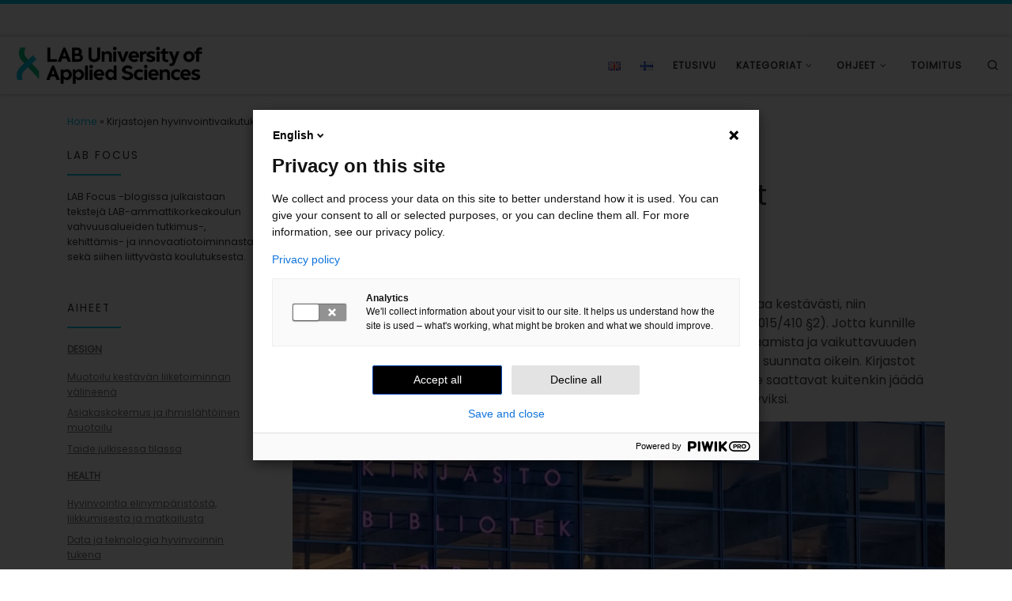

--- FILE ---
content_type: text/html; charset=UTF-8
request_url: https://blogit.lab.fi/labfocus/kirjastojen-hyvinvointivaikutukset-kuntapaatoksenteon-tukena/
body_size: 24620
content:
<!DOCTYPE html>
<!--[if IE 7]>
<html class="ie ie7" lang="fi">
<![endif]-->
<!--[if IE 8]>
<html class="ie ie8" lang="fi">
<![endif]-->
<!--[if !(IE 7) | !(IE 8)  ]><!-->
<html lang="fi" class="no-js">
<!--<![endif]-->
  <head>
  <meta charset="UTF-8" />
  <meta http-equiv="X-UA-Compatible" content="IE=EDGE" />
  <meta name="viewport" content="width=device-width, initial-scale=1.0" />
  <link rel="profile"  href="https://gmpg.org/xfn/11" />
  <link rel="pingback" href="https://blogit.lab.fi/labfocus/xmlrpc.php" />
<script>(function(html){html.className = html.className.replace(/\bno-js\b/,'js')})(document.documentElement);</script>
        <style id="wfc-base-style" type="text/css">
             .wfc-reset-menu-item-first-letter .navbar .nav>li>a:first-letter {font-size: inherit;}.format-icon:before {color: #5A5A5A;}article .format-icon.tc-hide-icon:before, .safari article.format-video .format-icon.tc-hide-icon:before, .chrome article.format-video .format-icon.tc-hide-icon:before, .safari article.format-image .format-icon.tc-hide-icon:before, .chrome article.format-image .format-icon.tc-hide-icon:before, .safari article.format-gallery .format-icon.tc-hide-icon:before, .safari article.attachment .format-icon.tc-hide-icon:before, .chrome article.format-gallery .format-icon.tc-hide-icon:before, .chrome article.attachment .format-icon.tc-hide-icon:before {content: none!important;}h2#tc-comment-title.tc-hide-icon:before {content: none!important;}.archive .archive-header h1.format-icon.tc-hide-icon:before {content: none!important;}.tc-sidebar h3.widget-title.tc-hide-icon:before {content: none!important;}.footer-widgets h3.widget-title.tc-hide-icon:before {content: none!important;}.tc-hide-icon i, i.tc-hide-icon {display: none !important;}.carousel-control {font-family: "Helvetica Neue", Helvetica, Arial, sans-serif;}.social-block a {font-size: 18px;}footer#footer .colophon .social-block a {font-size: 16px;}.social-block.widget_social a {font-size: 14px;}
        </style>
        <meta name='robots' content='index, follow, max-image-preview:large, max-snippet:-1, max-video-preview:-1' />

	<!-- This site is optimized with the Yoast SEO plugin v26.8 - https://yoast.com/product/yoast-seo-wordpress/ -->
	<title>Kirjastojen hyvinvointivaikutukset kuntapäätöksenteon tukena - LAB Focus</title>
	<meta name="description" content="Kirjastojen tiedetään edistävän kuntalaisten hyvinvointia. Siitä tiedottamista pitää tehostaa, jotta se vaikuttaa kuntapäätöksiin. LABin YAMK-opinnäytetyö." />
	<link rel="canonical" href="https://blogit.lab.fi/labfocus/kirjastojen-hyvinvointivaikutukset-kuntapaatoksenteon-tukena/" />
	<meta property="og:locale" content="fi_FI" />
	<meta property="og:type" content="article" />
	<meta property="og:title" content="Kirjastojen hyvinvointivaikutukset kuntapäätöksenteon tukena - LAB Focus" />
	<meta property="og:description" content="Kirjastojen tiedetään edistävän kuntalaisten hyvinvointia. Siitä tiedottamista pitää tehostaa, jotta se vaikuttaa kuntapäätöksiin. LABin YAMK-opinnäytetyö." />
	<meta property="og:url" content="https://blogit.lab.fi/labfocus/kirjastojen-hyvinvointivaikutukset-kuntapaatoksenteon-tukena/" />
	<meta property="og:site_name" content="LAB Focus" />
	<meta property="article:published_time" content="2022-10-19T11:01:53+00:00" />
	<meta property="article:modified_time" content="2022-10-19T11:01:54+00:00" />
	<meta property="og:image" content="https://blogit.lab.fi/labfocus/wp-content/uploads/sites/8/2022/10/634_2022_Kirjastojen-hyvinvointivaikutuksen-kuntapaatoksenteon-tukena.jpg" />
	<meta property="og:image:width" content="1280" />
	<meta property="og:image:height" content="640" />
	<meta property="og:image:type" content="image/jpeg" />
	<meta name="author" content="tainask" />
	<meta name="twitter:card" content="summary_large_image" />
	<meta name="twitter:creator" content="@LABfinland" />
	<meta name="twitter:site" content="@LABfinland" />
	<meta name="twitter:label1" content="Kirjoittanut" />
	<meta name="twitter:data1" content="tainask" />
	<meta name="twitter:label2" content="Arvioitu lukuaika" />
	<meta name="twitter:data2" content="3 minuuttia" />
	<script type="application/ld+json" class="yoast-schema-graph">{"@context":"https://schema.org","@graph":[{"@type":"Article","@id":"https://blogit.lab.fi/labfocus/kirjastojen-hyvinvointivaikutukset-kuntapaatoksenteon-tukena/#article","isPartOf":{"@id":"https://blogit.lab.fi/labfocus/kirjastojen-hyvinvointivaikutukset-kuntapaatoksenteon-tukena/"},"author":{"name":"tainask","@id":"https://blogit.lab.fi/labfocus/#/schema/person/da729f65c4a2fb9fd8f0b1ec7a2ab7d0"},"headline":"Kirjastojen hyvinvointivaikutukset kuntapäätöksenteon tukena","datePublished":"2022-10-19T11:01:53+00:00","dateModified":"2022-10-19T11:01:54+00:00","mainEntityOfPage":{"@id":"https://blogit.lab.fi/labfocus/kirjastojen-hyvinvointivaikutukset-kuntapaatoksenteon-tukena/"},"wordCount":519,"publisher":{"@id":"https://blogit.lab.fi/labfocus/#organization"},"image":{"@id":"https://blogit.lab.fi/labfocus/kirjastojen-hyvinvointivaikutukset-kuntapaatoksenteon-tukena/#primaryimage"},"thumbnailUrl":"https://blogit.lab.fi/labfocus/wp-content/uploads/sites/8/2022/10/634_2022_Kirjastojen-hyvinvointivaikutuksen-kuntapaatoksenteon-tukena.jpg","keywords":["Artikkeli E1","Hyvinvointi","kirjastot","kuntapäätöksenteko","vaikuttavuus"],"inLanguage":"fi"},{"@type":"WebPage","@id":"https://blogit.lab.fi/labfocus/kirjastojen-hyvinvointivaikutukset-kuntapaatoksenteon-tukena/","url":"https://blogit.lab.fi/labfocus/kirjastojen-hyvinvointivaikutukset-kuntapaatoksenteon-tukena/","name":"Kirjastojen hyvinvointivaikutukset kuntapäätöksenteon tukena - LAB Focus","isPartOf":{"@id":"https://blogit.lab.fi/labfocus/#website"},"primaryImageOfPage":{"@id":"https://blogit.lab.fi/labfocus/kirjastojen-hyvinvointivaikutukset-kuntapaatoksenteon-tukena/#primaryimage"},"image":{"@id":"https://blogit.lab.fi/labfocus/kirjastojen-hyvinvointivaikutukset-kuntapaatoksenteon-tukena/#primaryimage"},"thumbnailUrl":"https://blogit.lab.fi/labfocus/wp-content/uploads/sites/8/2022/10/634_2022_Kirjastojen-hyvinvointivaikutuksen-kuntapaatoksenteon-tukena.jpg","datePublished":"2022-10-19T11:01:53+00:00","dateModified":"2022-10-19T11:01:54+00:00","description":"Kirjastojen tiedetään edistävän kuntalaisten hyvinvointia. Siitä tiedottamista pitää tehostaa, jotta se vaikuttaa kuntapäätöksiin. LABin YAMK-opinnäytetyö.","breadcrumb":{"@id":"https://blogit.lab.fi/labfocus/kirjastojen-hyvinvointivaikutukset-kuntapaatoksenteon-tukena/#breadcrumb"},"inLanguage":"fi","potentialAction":[{"@type":"ReadAction","target":["https://blogit.lab.fi/labfocus/kirjastojen-hyvinvointivaikutukset-kuntapaatoksenteon-tukena/"]}]},{"@type":"ImageObject","inLanguage":"fi","@id":"https://blogit.lab.fi/labfocus/kirjastojen-hyvinvointivaikutukset-kuntapaatoksenteon-tukena/#primaryimage","url":"https://blogit.lab.fi/labfocus/wp-content/uploads/sites/8/2022/10/634_2022_Kirjastojen-hyvinvointivaikutuksen-kuntapaatoksenteon-tukena.jpg","contentUrl":"https://blogit.lab.fi/labfocus/wp-content/uploads/sites/8/2022/10/634_2022_Kirjastojen-hyvinvointivaikutuksen-kuntapaatoksenteon-tukena.jpg","width":1280,"height":640},{"@type":"BreadcrumbList","@id":"https://blogit.lab.fi/labfocus/kirjastojen-hyvinvointivaikutukset-kuntapaatoksenteon-tukena/#breadcrumb","itemListElement":[{"@type":"ListItem","position":1,"name":"Home","item":"https://blogit.lab.fi/labfocus/"},{"@type":"ListItem","position":2,"name":"Kirjastojen hyvinvointivaikutukset kuntapäätöksenteon tukena"}]},{"@type":"WebSite","@id":"https://blogit.lab.fi/labfocus/#website","url":"https://blogit.lab.fi/labfocus/","name":"LAB Focus","description":"Focus Area blog | LAB University of Applied Sciences","publisher":{"@id":"https://blogit.lab.fi/labfocus/#organization"},"potentialAction":[{"@type":"SearchAction","target":{"@type":"EntryPoint","urlTemplate":"https://blogit.lab.fi/labfocus/?s={search_term_string}"},"query-input":{"@type":"PropertyValueSpecification","valueRequired":true,"valueName":"search_term_string"}}],"inLanguage":"fi"},{"@type":"Organization","@id":"https://blogit.lab.fi/labfocus/#organization","name":"LAB Focus","url":"https://blogit.lab.fi/labfocus/","logo":{"@type":"ImageObject","inLanguage":"fi","@id":"https://blogit.lab.fi/labfocus/#/schema/logo/image/","url":"https://blogit.lab.fi/labfocus/wp-content/uploads/sites/8/2020/04/cropped-cropped-tunnus_blogi-01.png","contentUrl":"https://blogit.lab.fi/labfocus/wp-content/uploads/sites/8/2020/04/cropped-cropped-tunnus_blogi-01.png","width":1342,"height":288,"caption":"LAB Focus"},"image":{"@id":"https://blogit.lab.fi/labfocus/#/schema/logo/image/"},"sameAs":["https://x.com/LABfinland"]},{"@type":"Person","@id":"https://blogit.lab.fi/labfocus/#/schema/person/da729f65c4a2fb9fd8f0b1ec7a2ab7d0","name":"tainask","image":{"@type":"ImageObject","inLanguage":"fi","@id":"https://blogit.lab.fi/labfocus/#/schema/person/image/","url":"https://secure.gravatar.com/avatar/4a96427877ef826b76e80c27f60b266128094f522551459346efcf14282febb3?s=96&d=mm&r=g","contentUrl":"https://secure.gravatar.com/avatar/4a96427877ef826b76e80c27f60b266128094f522551459346efcf14282febb3?s=96&d=mm&r=g","caption":"tainask"},"url":"https://blogit.lab.fi/labfocus/author/tainask/"}]}</script>
	<!-- / Yoast SEO plugin. -->


<link rel="alternate" type="application/rss+xml" title="LAB Focus &raquo; syöte" href="https://blogit.lab.fi/labfocus/feed/" />
<link rel="alternate" type="application/rss+xml" title="LAB Focus &raquo; kommenttien syöte" href="https://blogit.lab.fi/labfocus/comments/feed/" />
<link rel="alternate" type="application/rss+xml" title="LAB Focus &raquo; Kirjastojen hyvinvointivaikutukset kuntapäätöksenteon tukena kommenttien syöte" href="https://blogit.lab.fi/labfocus/kirjastojen-hyvinvointivaikutukset-kuntapaatoksenteon-tukena/feed/" />
<link rel="alternate" title="oEmbed (JSON)" type="application/json+oembed" href="https://blogit.lab.fi/labfocus/wp-json/oembed/1.0/embed?url=https%3A%2F%2Fblogit.lab.fi%2Flabfocus%2Fkirjastojen-hyvinvointivaikutukset-kuntapaatoksenteon-tukena%2F&#038;lang=fi" />
<link rel="alternate" title="oEmbed (XML)" type="text/xml+oembed" href="https://blogit.lab.fi/labfocus/wp-json/oembed/1.0/embed?url=https%3A%2F%2Fblogit.lab.fi%2Flabfocus%2Fkirjastojen-hyvinvointivaikutukset-kuntapaatoksenteon-tukena%2F&#038;format=xml&#038;lang=fi" />
<style id='wp-img-auto-sizes-contain-inline-css'>
img:is([sizes=auto i],[sizes^="auto," i]){contain-intrinsic-size:3000px 1500px}
/*# sourceURL=wp-img-auto-sizes-contain-inline-css */
</style>
<style id='wp-emoji-styles-inline-css'>

	img.wp-smiley, img.emoji {
		display: inline !important;
		border: none !important;
		box-shadow: none !important;
		height: 1em !important;
		width: 1em !important;
		margin: 0 0.07em !important;
		vertical-align: -0.1em !important;
		background: none !important;
		padding: 0 !important;
	}
/*# sourceURL=wp-emoji-styles-inline-css */
</style>
<style id='wp-block-library-inline-css'>
:root{--wp-block-synced-color:#7a00df;--wp-block-synced-color--rgb:122,0,223;--wp-bound-block-color:var(--wp-block-synced-color);--wp-editor-canvas-background:#ddd;--wp-admin-theme-color:#007cba;--wp-admin-theme-color--rgb:0,124,186;--wp-admin-theme-color-darker-10:#006ba1;--wp-admin-theme-color-darker-10--rgb:0,107,160.5;--wp-admin-theme-color-darker-20:#005a87;--wp-admin-theme-color-darker-20--rgb:0,90,135;--wp-admin-border-width-focus:2px}@media (min-resolution:192dpi){:root{--wp-admin-border-width-focus:1.5px}}.wp-element-button{cursor:pointer}:root .has-very-light-gray-background-color{background-color:#eee}:root .has-very-dark-gray-background-color{background-color:#313131}:root .has-very-light-gray-color{color:#eee}:root .has-very-dark-gray-color{color:#313131}:root .has-vivid-green-cyan-to-vivid-cyan-blue-gradient-background{background:linear-gradient(135deg,#00d084,#0693e3)}:root .has-purple-crush-gradient-background{background:linear-gradient(135deg,#34e2e4,#4721fb 50%,#ab1dfe)}:root .has-hazy-dawn-gradient-background{background:linear-gradient(135deg,#faaca8,#dad0ec)}:root .has-subdued-olive-gradient-background{background:linear-gradient(135deg,#fafae1,#67a671)}:root .has-atomic-cream-gradient-background{background:linear-gradient(135deg,#fdd79a,#004a59)}:root .has-nightshade-gradient-background{background:linear-gradient(135deg,#330968,#31cdcf)}:root .has-midnight-gradient-background{background:linear-gradient(135deg,#020381,#2874fc)}:root{--wp--preset--font-size--normal:16px;--wp--preset--font-size--huge:42px}.has-regular-font-size{font-size:1em}.has-larger-font-size{font-size:2.625em}.has-normal-font-size{font-size:var(--wp--preset--font-size--normal)}.has-huge-font-size{font-size:var(--wp--preset--font-size--huge)}.has-text-align-center{text-align:center}.has-text-align-left{text-align:left}.has-text-align-right{text-align:right}.has-fit-text{white-space:nowrap!important}#end-resizable-editor-section{display:none}.aligncenter{clear:both}.items-justified-left{justify-content:flex-start}.items-justified-center{justify-content:center}.items-justified-right{justify-content:flex-end}.items-justified-space-between{justify-content:space-between}.screen-reader-text{border:0;clip-path:inset(50%);height:1px;margin:-1px;overflow:hidden;padding:0;position:absolute;width:1px;word-wrap:normal!important}.screen-reader-text:focus{background-color:#ddd;clip-path:none;color:#444;display:block;font-size:1em;height:auto;left:5px;line-height:normal;padding:15px 23px 14px;text-decoration:none;top:5px;width:auto;z-index:100000}html :where(.has-border-color){border-style:solid}html :where([style*=border-top-color]){border-top-style:solid}html :where([style*=border-right-color]){border-right-style:solid}html :where([style*=border-bottom-color]){border-bottom-style:solid}html :where([style*=border-left-color]){border-left-style:solid}html :where([style*=border-width]){border-style:solid}html :where([style*=border-top-width]){border-top-style:solid}html :where([style*=border-right-width]){border-right-style:solid}html :where([style*=border-bottom-width]){border-bottom-style:solid}html :where([style*=border-left-width]){border-left-style:solid}html :where(img[class*=wp-image-]){height:auto;max-width:100%}:where(figure){margin:0 0 1em}html :where(.is-position-sticky){--wp-admin--admin-bar--position-offset:var(--wp-admin--admin-bar--height,0px)}@media screen and (max-width:600px){html :where(.is-position-sticky){--wp-admin--admin-bar--position-offset:0px}}

/*# sourceURL=wp-block-library-inline-css */
</style><style id='wp-block-heading-inline-css'>
h1:where(.wp-block-heading).has-background,h2:where(.wp-block-heading).has-background,h3:where(.wp-block-heading).has-background,h4:where(.wp-block-heading).has-background,h5:where(.wp-block-heading).has-background,h6:where(.wp-block-heading).has-background{padding:1.25em 2.375em}h1.has-text-align-left[style*=writing-mode]:where([style*=vertical-lr]),h1.has-text-align-right[style*=writing-mode]:where([style*=vertical-rl]),h2.has-text-align-left[style*=writing-mode]:where([style*=vertical-lr]),h2.has-text-align-right[style*=writing-mode]:where([style*=vertical-rl]),h3.has-text-align-left[style*=writing-mode]:where([style*=vertical-lr]),h3.has-text-align-right[style*=writing-mode]:where([style*=vertical-rl]),h4.has-text-align-left[style*=writing-mode]:where([style*=vertical-lr]),h4.has-text-align-right[style*=writing-mode]:where([style*=vertical-rl]),h5.has-text-align-left[style*=writing-mode]:where([style*=vertical-lr]),h5.has-text-align-right[style*=writing-mode]:where([style*=vertical-rl]),h6.has-text-align-left[style*=writing-mode]:where([style*=vertical-lr]),h6.has-text-align-right[style*=writing-mode]:where([style*=vertical-rl]){rotate:180deg}
/*# sourceURL=https://blogit.lab.fi/labfocus/wp-includes/blocks/heading/style.min.css */
</style>
<style id='wp-block-image-inline-css'>
.wp-block-image>a,.wp-block-image>figure>a{display:inline-block}.wp-block-image img{box-sizing:border-box;height:auto;max-width:100%;vertical-align:bottom}@media not (prefers-reduced-motion){.wp-block-image img.hide{visibility:hidden}.wp-block-image img.show{animation:show-content-image .4s}}.wp-block-image[style*=border-radius] img,.wp-block-image[style*=border-radius]>a{border-radius:inherit}.wp-block-image.has-custom-border img{box-sizing:border-box}.wp-block-image.aligncenter{text-align:center}.wp-block-image.alignfull>a,.wp-block-image.alignwide>a{width:100%}.wp-block-image.alignfull img,.wp-block-image.alignwide img{height:auto;width:100%}.wp-block-image .aligncenter,.wp-block-image .alignleft,.wp-block-image .alignright,.wp-block-image.aligncenter,.wp-block-image.alignleft,.wp-block-image.alignright{display:table}.wp-block-image .aligncenter>figcaption,.wp-block-image .alignleft>figcaption,.wp-block-image .alignright>figcaption,.wp-block-image.aligncenter>figcaption,.wp-block-image.alignleft>figcaption,.wp-block-image.alignright>figcaption{caption-side:bottom;display:table-caption}.wp-block-image .alignleft{float:left;margin:.5em 1em .5em 0}.wp-block-image .alignright{float:right;margin:.5em 0 .5em 1em}.wp-block-image .aligncenter{margin-left:auto;margin-right:auto}.wp-block-image :where(figcaption){margin-bottom:1em;margin-top:.5em}.wp-block-image.is-style-circle-mask img{border-radius:9999px}@supports ((-webkit-mask-image:none) or (mask-image:none)) or (-webkit-mask-image:none){.wp-block-image.is-style-circle-mask img{border-radius:0;-webkit-mask-image:url('data:image/svg+xml;utf8,<svg viewBox="0 0 100 100" xmlns="http://www.w3.org/2000/svg"><circle cx="50" cy="50" r="50"/></svg>');mask-image:url('data:image/svg+xml;utf8,<svg viewBox="0 0 100 100" xmlns="http://www.w3.org/2000/svg"><circle cx="50" cy="50" r="50"/></svg>');mask-mode:alpha;-webkit-mask-position:center;mask-position:center;-webkit-mask-repeat:no-repeat;mask-repeat:no-repeat;-webkit-mask-size:contain;mask-size:contain}}:root :where(.wp-block-image.is-style-rounded img,.wp-block-image .is-style-rounded img){border-radius:9999px}.wp-block-image figure{margin:0}.wp-lightbox-container{display:flex;flex-direction:column;position:relative}.wp-lightbox-container img{cursor:zoom-in}.wp-lightbox-container img:hover+button{opacity:1}.wp-lightbox-container button{align-items:center;backdrop-filter:blur(16px) saturate(180%);background-color:#5a5a5a40;border:none;border-radius:4px;cursor:zoom-in;display:flex;height:20px;justify-content:center;opacity:0;padding:0;position:absolute;right:16px;text-align:center;top:16px;width:20px;z-index:100}@media not (prefers-reduced-motion){.wp-lightbox-container button{transition:opacity .2s ease}}.wp-lightbox-container button:focus-visible{outline:3px auto #5a5a5a40;outline:3px auto -webkit-focus-ring-color;outline-offset:3px}.wp-lightbox-container button:hover{cursor:pointer;opacity:1}.wp-lightbox-container button:focus{opacity:1}.wp-lightbox-container button:focus,.wp-lightbox-container button:hover,.wp-lightbox-container button:not(:hover):not(:active):not(.has-background){background-color:#5a5a5a40;border:none}.wp-lightbox-overlay{box-sizing:border-box;cursor:zoom-out;height:100vh;left:0;overflow:hidden;position:fixed;top:0;visibility:hidden;width:100%;z-index:100000}.wp-lightbox-overlay .close-button{align-items:center;cursor:pointer;display:flex;justify-content:center;min-height:40px;min-width:40px;padding:0;position:absolute;right:calc(env(safe-area-inset-right) + 16px);top:calc(env(safe-area-inset-top) + 16px);z-index:5000000}.wp-lightbox-overlay .close-button:focus,.wp-lightbox-overlay .close-button:hover,.wp-lightbox-overlay .close-button:not(:hover):not(:active):not(.has-background){background:none;border:none}.wp-lightbox-overlay .lightbox-image-container{height:var(--wp--lightbox-container-height);left:50%;overflow:hidden;position:absolute;top:50%;transform:translate(-50%,-50%);transform-origin:top left;width:var(--wp--lightbox-container-width);z-index:9999999999}.wp-lightbox-overlay .wp-block-image{align-items:center;box-sizing:border-box;display:flex;height:100%;justify-content:center;margin:0;position:relative;transform-origin:0 0;width:100%;z-index:3000000}.wp-lightbox-overlay .wp-block-image img{height:var(--wp--lightbox-image-height);min-height:var(--wp--lightbox-image-height);min-width:var(--wp--lightbox-image-width);width:var(--wp--lightbox-image-width)}.wp-lightbox-overlay .wp-block-image figcaption{display:none}.wp-lightbox-overlay button{background:none;border:none}.wp-lightbox-overlay .scrim{background-color:#fff;height:100%;opacity:.9;position:absolute;width:100%;z-index:2000000}.wp-lightbox-overlay.active{visibility:visible}@media not (prefers-reduced-motion){.wp-lightbox-overlay.active{animation:turn-on-visibility .25s both}.wp-lightbox-overlay.active img{animation:turn-on-visibility .35s both}.wp-lightbox-overlay.show-closing-animation:not(.active){animation:turn-off-visibility .35s both}.wp-lightbox-overlay.show-closing-animation:not(.active) img{animation:turn-off-visibility .25s both}.wp-lightbox-overlay.zoom.active{animation:none;opacity:1;visibility:visible}.wp-lightbox-overlay.zoom.active .lightbox-image-container{animation:lightbox-zoom-in .4s}.wp-lightbox-overlay.zoom.active .lightbox-image-container img{animation:none}.wp-lightbox-overlay.zoom.active .scrim{animation:turn-on-visibility .4s forwards}.wp-lightbox-overlay.zoom.show-closing-animation:not(.active){animation:none}.wp-lightbox-overlay.zoom.show-closing-animation:not(.active) .lightbox-image-container{animation:lightbox-zoom-out .4s}.wp-lightbox-overlay.zoom.show-closing-animation:not(.active) .lightbox-image-container img{animation:none}.wp-lightbox-overlay.zoom.show-closing-animation:not(.active) .scrim{animation:turn-off-visibility .4s forwards}}@keyframes show-content-image{0%{visibility:hidden}99%{visibility:hidden}to{visibility:visible}}@keyframes turn-on-visibility{0%{opacity:0}to{opacity:1}}@keyframes turn-off-visibility{0%{opacity:1;visibility:visible}99%{opacity:0;visibility:visible}to{opacity:0;visibility:hidden}}@keyframes lightbox-zoom-in{0%{transform:translate(calc((-100vw + var(--wp--lightbox-scrollbar-width))/2 + var(--wp--lightbox-initial-left-position)),calc(-50vh + var(--wp--lightbox-initial-top-position))) scale(var(--wp--lightbox-scale))}to{transform:translate(-50%,-50%) scale(1)}}@keyframes lightbox-zoom-out{0%{transform:translate(-50%,-50%) scale(1);visibility:visible}99%{visibility:visible}to{transform:translate(calc((-100vw + var(--wp--lightbox-scrollbar-width))/2 + var(--wp--lightbox-initial-left-position)),calc(-50vh + var(--wp--lightbox-initial-top-position))) scale(var(--wp--lightbox-scale));visibility:hidden}}
/*# sourceURL=https://blogit.lab.fi/labfocus/wp-includes/blocks/image/style.min.css */
</style>
<style id='wp-block-group-inline-css'>
.wp-block-group{box-sizing:border-box}:where(.wp-block-group.wp-block-group-is-layout-constrained){position:relative}
/*# sourceURL=https://blogit.lab.fi/labfocus/wp-includes/blocks/group/style.min.css */
</style>
<style id='wp-block-paragraph-inline-css'>
.is-small-text{font-size:.875em}.is-regular-text{font-size:1em}.is-large-text{font-size:2.25em}.is-larger-text{font-size:3em}.has-drop-cap:not(:focus):first-letter{float:left;font-size:8.4em;font-style:normal;font-weight:100;line-height:.68;margin:.05em .1em 0 0;text-transform:uppercase}body.rtl .has-drop-cap:not(:focus):first-letter{float:none;margin-left:.1em}p.has-drop-cap.has-background{overflow:hidden}:root :where(p.has-background){padding:1.25em 2.375em}:where(p.has-text-color:not(.has-link-color)) a{color:inherit}p.has-text-align-left[style*="writing-mode:vertical-lr"],p.has-text-align-right[style*="writing-mode:vertical-rl"]{rotate:180deg}
/*# sourceURL=https://blogit.lab.fi/labfocus/wp-includes/blocks/paragraph/style.min.css */
</style>
<style id='global-styles-inline-css'>
:root{--wp--preset--aspect-ratio--square: 1;--wp--preset--aspect-ratio--4-3: 4/3;--wp--preset--aspect-ratio--3-4: 3/4;--wp--preset--aspect-ratio--3-2: 3/2;--wp--preset--aspect-ratio--2-3: 2/3;--wp--preset--aspect-ratio--16-9: 16/9;--wp--preset--aspect-ratio--9-16: 9/16;--wp--preset--color--black: #000000;--wp--preset--color--cyan-bluish-gray: #abb8c3;--wp--preset--color--white: #ffffff;--wp--preset--color--pale-pink: #f78da7;--wp--preset--color--vivid-red: #cf2e2e;--wp--preset--color--luminous-vivid-orange: #ff6900;--wp--preset--color--luminous-vivid-amber: #fcb900;--wp--preset--color--light-green-cyan: #7bdcb5;--wp--preset--color--vivid-green-cyan: #00d084;--wp--preset--color--pale-cyan-blue: #8ed1fc;--wp--preset--color--vivid-cyan-blue: #0693e3;--wp--preset--color--vivid-purple: #9b51e0;--wp--preset--gradient--vivid-cyan-blue-to-vivid-purple: linear-gradient(135deg,rgb(6,147,227) 0%,rgb(155,81,224) 100%);--wp--preset--gradient--light-green-cyan-to-vivid-green-cyan: linear-gradient(135deg,rgb(122,220,180) 0%,rgb(0,208,130) 100%);--wp--preset--gradient--luminous-vivid-amber-to-luminous-vivid-orange: linear-gradient(135deg,rgb(252,185,0) 0%,rgb(255,105,0) 100%);--wp--preset--gradient--luminous-vivid-orange-to-vivid-red: linear-gradient(135deg,rgb(255,105,0) 0%,rgb(207,46,46) 100%);--wp--preset--gradient--very-light-gray-to-cyan-bluish-gray: linear-gradient(135deg,rgb(238,238,238) 0%,rgb(169,184,195) 100%);--wp--preset--gradient--cool-to-warm-spectrum: linear-gradient(135deg,rgb(74,234,220) 0%,rgb(151,120,209) 20%,rgb(207,42,186) 40%,rgb(238,44,130) 60%,rgb(251,105,98) 80%,rgb(254,248,76) 100%);--wp--preset--gradient--blush-light-purple: linear-gradient(135deg,rgb(255,206,236) 0%,rgb(152,150,240) 100%);--wp--preset--gradient--blush-bordeaux: linear-gradient(135deg,rgb(254,205,165) 0%,rgb(254,45,45) 50%,rgb(107,0,62) 100%);--wp--preset--gradient--luminous-dusk: linear-gradient(135deg,rgb(255,203,112) 0%,rgb(199,81,192) 50%,rgb(65,88,208) 100%);--wp--preset--gradient--pale-ocean: linear-gradient(135deg,rgb(255,245,203) 0%,rgb(182,227,212) 50%,rgb(51,167,181) 100%);--wp--preset--gradient--electric-grass: linear-gradient(135deg,rgb(202,248,128) 0%,rgb(113,206,126) 100%);--wp--preset--gradient--midnight: linear-gradient(135deg,rgb(2,3,129) 0%,rgb(40,116,252) 100%);--wp--preset--font-size--small: 13px;--wp--preset--font-size--medium: 20px;--wp--preset--font-size--large: 36px;--wp--preset--font-size--x-large: 42px;--wp--preset--spacing--20: 0.44rem;--wp--preset--spacing--30: 0.67rem;--wp--preset--spacing--40: 1rem;--wp--preset--spacing--50: 1.5rem;--wp--preset--spacing--60: 2.25rem;--wp--preset--spacing--70: 3.38rem;--wp--preset--spacing--80: 5.06rem;--wp--preset--shadow--natural: 6px 6px 9px rgba(0, 0, 0, 0.2);--wp--preset--shadow--deep: 12px 12px 50px rgba(0, 0, 0, 0.4);--wp--preset--shadow--sharp: 6px 6px 0px rgba(0, 0, 0, 0.2);--wp--preset--shadow--outlined: 6px 6px 0px -3px rgb(255, 255, 255), 6px 6px rgb(0, 0, 0);--wp--preset--shadow--crisp: 6px 6px 0px rgb(0, 0, 0);}:where(.is-layout-flex){gap: 0.5em;}:where(.is-layout-grid){gap: 0.5em;}body .is-layout-flex{display: flex;}.is-layout-flex{flex-wrap: wrap;align-items: center;}.is-layout-flex > :is(*, div){margin: 0;}body .is-layout-grid{display: grid;}.is-layout-grid > :is(*, div){margin: 0;}:where(.wp-block-columns.is-layout-flex){gap: 2em;}:where(.wp-block-columns.is-layout-grid){gap: 2em;}:where(.wp-block-post-template.is-layout-flex){gap: 1.25em;}:where(.wp-block-post-template.is-layout-grid){gap: 1.25em;}.has-black-color{color: var(--wp--preset--color--black) !important;}.has-cyan-bluish-gray-color{color: var(--wp--preset--color--cyan-bluish-gray) !important;}.has-white-color{color: var(--wp--preset--color--white) !important;}.has-pale-pink-color{color: var(--wp--preset--color--pale-pink) !important;}.has-vivid-red-color{color: var(--wp--preset--color--vivid-red) !important;}.has-luminous-vivid-orange-color{color: var(--wp--preset--color--luminous-vivid-orange) !important;}.has-luminous-vivid-amber-color{color: var(--wp--preset--color--luminous-vivid-amber) !important;}.has-light-green-cyan-color{color: var(--wp--preset--color--light-green-cyan) !important;}.has-vivid-green-cyan-color{color: var(--wp--preset--color--vivid-green-cyan) !important;}.has-pale-cyan-blue-color{color: var(--wp--preset--color--pale-cyan-blue) !important;}.has-vivid-cyan-blue-color{color: var(--wp--preset--color--vivid-cyan-blue) !important;}.has-vivid-purple-color{color: var(--wp--preset--color--vivid-purple) !important;}.has-black-background-color{background-color: var(--wp--preset--color--black) !important;}.has-cyan-bluish-gray-background-color{background-color: var(--wp--preset--color--cyan-bluish-gray) !important;}.has-white-background-color{background-color: var(--wp--preset--color--white) !important;}.has-pale-pink-background-color{background-color: var(--wp--preset--color--pale-pink) !important;}.has-vivid-red-background-color{background-color: var(--wp--preset--color--vivid-red) !important;}.has-luminous-vivid-orange-background-color{background-color: var(--wp--preset--color--luminous-vivid-orange) !important;}.has-luminous-vivid-amber-background-color{background-color: var(--wp--preset--color--luminous-vivid-amber) !important;}.has-light-green-cyan-background-color{background-color: var(--wp--preset--color--light-green-cyan) !important;}.has-vivid-green-cyan-background-color{background-color: var(--wp--preset--color--vivid-green-cyan) !important;}.has-pale-cyan-blue-background-color{background-color: var(--wp--preset--color--pale-cyan-blue) !important;}.has-vivid-cyan-blue-background-color{background-color: var(--wp--preset--color--vivid-cyan-blue) !important;}.has-vivid-purple-background-color{background-color: var(--wp--preset--color--vivid-purple) !important;}.has-black-border-color{border-color: var(--wp--preset--color--black) !important;}.has-cyan-bluish-gray-border-color{border-color: var(--wp--preset--color--cyan-bluish-gray) !important;}.has-white-border-color{border-color: var(--wp--preset--color--white) !important;}.has-pale-pink-border-color{border-color: var(--wp--preset--color--pale-pink) !important;}.has-vivid-red-border-color{border-color: var(--wp--preset--color--vivid-red) !important;}.has-luminous-vivid-orange-border-color{border-color: var(--wp--preset--color--luminous-vivid-orange) !important;}.has-luminous-vivid-amber-border-color{border-color: var(--wp--preset--color--luminous-vivid-amber) !important;}.has-light-green-cyan-border-color{border-color: var(--wp--preset--color--light-green-cyan) !important;}.has-vivid-green-cyan-border-color{border-color: var(--wp--preset--color--vivid-green-cyan) !important;}.has-pale-cyan-blue-border-color{border-color: var(--wp--preset--color--pale-cyan-blue) !important;}.has-vivid-cyan-blue-border-color{border-color: var(--wp--preset--color--vivid-cyan-blue) !important;}.has-vivid-purple-border-color{border-color: var(--wp--preset--color--vivid-purple) !important;}.has-vivid-cyan-blue-to-vivid-purple-gradient-background{background: var(--wp--preset--gradient--vivid-cyan-blue-to-vivid-purple) !important;}.has-light-green-cyan-to-vivid-green-cyan-gradient-background{background: var(--wp--preset--gradient--light-green-cyan-to-vivid-green-cyan) !important;}.has-luminous-vivid-amber-to-luminous-vivid-orange-gradient-background{background: var(--wp--preset--gradient--luminous-vivid-amber-to-luminous-vivid-orange) !important;}.has-luminous-vivid-orange-to-vivid-red-gradient-background{background: var(--wp--preset--gradient--luminous-vivid-orange-to-vivid-red) !important;}.has-very-light-gray-to-cyan-bluish-gray-gradient-background{background: var(--wp--preset--gradient--very-light-gray-to-cyan-bluish-gray) !important;}.has-cool-to-warm-spectrum-gradient-background{background: var(--wp--preset--gradient--cool-to-warm-spectrum) !important;}.has-blush-light-purple-gradient-background{background: var(--wp--preset--gradient--blush-light-purple) !important;}.has-blush-bordeaux-gradient-background{background: var(--wp--preset--gradient--blush-bordeaux) !important;}.has-luminous-dusk-gradient-background{background: var(--wp--preset--gradient--luminous-dusk) !important;}.has-pale-ocean-gradient-background{background: var(--wp--preset--gradient--pale-ocean) !important;}.has-electric-grass-gradient-background{background: var(--wp--preset--gradient--electric-grass) !important;}.has-midnight-gradient-background{background: var(--wp--preset--gradient--midnight) !important;}.has-small-font-size{font-size: var(--wp--preset--font-size--small) !important;}.has-medium-font-size{font-size: var(--wp--preset--font-size--medium) !important;}.has-large-font-size{font-size: var(--wp--preset--font-size--large) !important;}.has-x-large-font-size{font-size: var(--wp--preset--font-size--x-large) !important;}
/*# sourceURL=global-styles-inline-css */
</style>

<style id='classic-theme-styles-inline-css'>
/*! This file is auto-generated */
.wp-block-button__link{color:#fff;background-color:#32373c;border-radius:9999px;box-shadow:none;text-decoration:none;padding:calc(.667em + 2px) calc(1.333em + 2px);font-size:1.125em}.wp-block-file__button{background:#32373c;color:#fff;text-decoration:none}
/*# sourceURL=/wp-includes/css/classic-themes.min.css */
</style>
<link rel='stylesheet' id='cool-tag-cloud-css' href='https://blogit.lab.fi/labfocus/wp-content/plugins/cool-tag-cloud/inc/cool-tag-cloud.css?ver=2.25' media='all' />
<link rel='stylesheet' id='mashsb-styles-css' href='https://blogit.lab.fi/labfocus/wp-content/plugins/mashsharer/assets/css/mashsb.min.css?ver=4.0.47' media='all' />
<style id='mashsb-styles-inline-css'>
.mashsb-count {color:#cccccc;}@media only screen and (min-width:568px){.mashsb-buttons a {min-width: 177px;}}
/*# sourceURL=mashsb-styles-inline-css */
</style>
<link rel='stylesheet' id='h5p-plugin-styles-css' href='https://blogit.lab.fi/labfocus/wp-content/plugins/h5p/h5p-php-library/styles/h5p.css?ver=1.16.2' media='all' />
<link rel='stylesheet' id='customizr-main-css' href='https://blogit.lab.fi/labfocus/wp-content/themes/customizr-pro/assets/front/css/style.min.css?ver=2.4.27' media='all' />
<style id='customizr-main-inline-css'>
::-moz-selection{background-color:#00c2e5}::selection{background-color:#00c2e5}a,.btn-skin:active,.btn-skin:focus,.btn-skin:hover,.btn-skin.inverted,.grid-container__classic .post-type__icon,.post-type__icon:hover .icn-format,.grid-container__classic .post-type__icon:hover .icn-format,[class*='grid-container__'] .entry-title a.czr-title:hover,input[type=checkbox]:checked::before{color:#00c2e5}.czr-css-loader > div ,.btn-skin,.btn-skin:active,.btn-skin:focus,.btn-skin:hover,.btn-skin-h-dark,.btn-skin-h-dark.inverted:active,.btn-skin-h-dark.inverted:focus,.btn-skin-h-dark.inverted:hover{border-color:#00c2e5}.tc-header.border-top{border-top-color:#00c2e5}[class*='grid-container__'] .entry-title a:hover::after,.grid-container__classic .post-type__icon,.btn-skin,.btn-skin.inverted:active,.btn-skin.inverted:focus,.btn-skin.inverted:hover,.btn-skin-h-dark,.btn-skin-h-dark.inverted:active,.btn-skin-h-dark.inverted:focus,.btn-skin-h-dark.inverted:hover,.sidebar .widget-title::after,input[type=radio]:checked::before{background-color:#00c2e5}.btn-skin-light:active,.btn-skin-light:focus,.btn-skin-light:hover,.btn-skin-light.inverted{color:#33e0ff}input:not([type='submit']):not([type='button']):not([type='number']):not([type='checkbox']):not([type='radio']):focus,textarea:focus,.btn-skin-light,.btn-skin-light.inverted,.btn-skin-light:active,.btn-skin-light:focus,.btn-skin-light:hover,.btn-skin-light.inverted:active,.btn-skin-light.inverted:focus,.btn-skin-light.inverted:hover{border-color:#33e0ff}.btn-skin-light,.btn-skin-light.inverted:active,.btn-skin-light.inverted:focus,.btn-skin-light.inverted:hover{background-color:#33e0ff}.btn-skin-lightest:active,.btn-skin-lightest:focus,.btn-skin-lightest:hover,.btn-skin-lightest.inverted{color:#4ce4ff}.btn-skin-lightest,.btn-skin-lightest.inverted,.btn-skin-lightest:active,.btn-skin-lightest:focus,.btn-skin-lightest:hover,.btn-skin-lightest.inverted:active,.btn-skin-lightest.inverted:focus,.btn-skin-lightest.inverted:hover{border-color:#4ce4ff}.btn-skin-lightest,.btn-skin-lightest.inverted:active,.btn-skin-lightest.inverted:focus,.btn-skin-lightest.inverted:hover{background-color:#4ce4ff}.pagination,a:hover,a:focus,a:active,.btn-skin-dark:active,.btn-skin-dark:focus,.btn-skin-dark:hover,.btn-skin-dark.inverted,.btn-skin-dark-oh:active,.btn-skin-dark-oh:focus,.btn-skin-dark-oh:hover,.post-info a:not(.btn):hover,.grid-container__classic .post-type__icon .icn-format,[class*='grid-container__'] .hover .entry-title a,.widget-area a:not(.btn):hover,a.czr-format-link:hover,.format-link.hover a.czr-format-link,button[type=submit]:hover,button[type=submit]:active,button[type=submit]:focus,input[type=submit]:hover,input[type=submit]:active,input[type=submit]:focus,.tabs .nav-link:hover,.tabs .nav-link.active,.tabs .nav-link.active:hover,.tabs .nav-link.active:focus{color:#008ea8}.grid-container__classic.tc-grid-border .grid__item,.btn-skin-dark,.btn-skin-dark.inverted,button[type=submit],input[type=submit],.btn-skin-dark:active,.btn-skin-dark:focus,.btn-skin-dark:hover,.btn-skin-dark.inverted:active,.btn-skin-dark.inverted:focus,.btn-skin-dark.inverted:hover,.btn-skin-h-dark:active,.btn-skin-h-dark:focus,.btn-skin-h-dark:hover,.btn-skin-h-dark.inverted,.btn-skin-h-dark.inverted,.btn-skin-h-dark.inverted,.btn-skin-dark-oh:active,.btn-skin-dark-oh:focus,.btn-skin-dark-oh:hover,.btn-skin-dark-oh.inverted:active,.btn-skin-dark-oh.inverted:focus,.btn-skin-dark-oh.inverted:hover,button[type=submit]:hover,button[type=submit]:active,button[type=submit]:focus,input[type=submit]:hover,input[type=submit]:active,input[type=submit]:focus{border-color:#008ea8}.btn-skin-dark,.btn-skin-dark.inverted:active,.btn-skin-dark.inverted:focus,.btn-skin-dark.inverted:hover,.btn-skin-h-dark:active,.btn-skin-h-dark:focus,.btn-skin-h-dark:hover,.btn-skin-h-dark.inverted,.btn-skin-h-dark.inverted,.btn-skin-h-dark.inverted,.btn-skin-dark-oh.inverted:active,.btn-skin-dark-oh.inverted:focus,.btn-skin-dark-oh.inverted:hover,.grid-container__classic .post-type__icon:hover,button[type=submit],input[type=submit],.czr-link-hover-underline .widgets-list-layout-links a:not(.btn)::before,.czr-link-hover-underline .widget_archive a:not(.btn)::before,.czr-link-hover-underline .widget_nav_menu a:not(.btn)::before,.czr-link-hover-underline .widget_rss ul a:not(.btn)::before,.czr-link-hover-underline .widget_recent_entries a:not(.btn)::before,.czr-link-hover-underline .widget_categories a:not(.btn)::before,.czr-link-hover-underline .widget_meta a:not(.btn)::before,.czr-link-hover-underline .widget_recent_comments a:not(.btn)::before,.czr-link-hover-underline .widget_pages a:not(.btn)::before,.czr-link-hover-underline .widget_calendar a:not(.btn)::before,[class*='grid-container__'] .hover .entry-title a::after,a.czr-format-link::before,.comment-author a::before,.comment-link::before,.tabs .nav-link.active::before{background-color:#008ea8}.btn-skin-dark-shaded:active,.btn-skin-dark-shaded:focus,.btn-skin-dark-shaded:hover,.btn-skin-dark-shaded.inverted{background-color:rgba(0,142,168,0.2)}.btn-skin-dark-shaded,.btn-skin-dark-shaded.inverted:active,.btn-skin-dark-shaded.inverted:focus,.btn-skin-dark-shaded.inverted:hover{background-color:rgba(0,142,168,0.8)}.navbar-brand,.header-tagline,h1,h2,h3,.tc-dropcap { font-family : 'Poppins'; }
body { font-family : 'Poppins'; }

              body {
                font-size : 0.81rem;
                line-height : 1.5em;
              }

.tc-header.border-top { border-top-width: 5px; border-top-style: solid }
#czr-push-footer { display: none; visibility: hidden; }
        .czr-sticky-footer #czr-push-footer.sticky-footer-enabled { display: block; }
        
/*# sourceURL=customizr-main-inline-css */
</style>
<script id="nb-jquery" src="https://blogit.lab.fi/labfocus/wp-includes/js/jquery/jquery.min.js?ver=3.7.1" id="jquery-core-js"></script>
<script src="https://blogit.lab.fi/labfocus/wp-includes/js/jquery/jquery-migrate.min.js?ver=3.4.1" id="jquery-migrate-js"></script>
<script id="mashsb-js-extra">
var mashsb = {"shares":"0","round_shares":"1","animate_shares":"0","dynamic_buttons":"0","share_url":"https://blogit.lab.fi/labfocus/kirjastojen-hyvinvointivaikutukset-kuntapaatoksenteon-tukena/","title":"Kirjastojen+hyvinvointivaikutukset+kuntap%C3%A4%C3%A4t%C3%B6ksenteon+tukena","image":"https://blogit.lab.fi/labfocus/wp-content/uploads/sites/8/2022/10/634_2022_Kirjastojen-hyvinvointivaikutuksen-kuntapaatoksenteon-tukena.jpg","desc":"Kuntien teht\u00e4v\u00e4n\u00e4 on edist\u00e4\u00e4 asukkaidensa hyvinvointia ja kunnan elinvoimaa kest\u00e4v\u00e4sti, niin taloudelliset, sosiaaliset kuin ymp\u00e4rist\u00f6n\u00e4k\u00f6kohdat huomioiden (Kuntalaki 2015/410 \u00a72). Jotta kunnille kuuluvien palvelujen tuottama hyvinvointi voidaan todentaa, tarvitaan mittaamista ja vaikuttavuuden arviointia. Samalla palveluita voidaan \u2026","hashtag":"@LABfinland","subscribe":"content","subscribe_url":"","activestatus":"1","singular":"1","twitter_popup":"1","refresh":"0","nonce":"8579869fc9","postid":"10190","servertime":"1769824549","ajaxurl":"https://blogit.lab.fi/labfocus/wp-admin/admin-ajax.php"};
//# sourceURL=mashsb-js-extra
</script>
<script src="https://blogit.lab.fi/labfocus/wp-content/plugins/mashsharer/assets/js/mashsb.min.js?ver=4.0.47" id="mashsb-js"></script>
<script src="https://blogit.lab.fi/labfocus/wp-content/themes/customizr-pro/assets/front/js/libs/modernizr.min.js?ver=2.4.27" id="modernizr-js"></script>
<script src="https://blogit.lab.fi/labfocus/wp-includes/js/underscore.min.js?ver=1.13.7" id="underscore-js"></script>
<script id="tc-scripts-js-extra">
var CZRParams = {"assetsPath":"https://blogit.lab.fi/labfocus/wp-content/themes/customizr-pro/assets/front/","mainScriptUrl":"https://blogit.lab.fi/labfocus/wp-content/themes/customizr-pro/assets/front/js/tc-scripts.min.js?2.4.27","deferFontAwesome":"1","fontAwesomeUrl":"https://blogit.lab.fi/labfocus/wp-content/themes/customizr-pro/assets/shared/fonts/fa/css/fontawesome-all.min.css?2.4.27","_disabled":[],"centerSliderImg":"1","isLightBoxEnabled":"1","SmoothScroll":{"Enabled":true,"Options":{"touchpadSupport":false}},"isAnchorScrollEnabled":"","anchorSmoothScrollExclude":{"simple":["[class*=edd]",".carousel-control","[data-toggle=\"modal\"]","[data-toggle=\"dropdown\"]","[data-toggle=\"czr-dropdown\"]","[data-toggle=\"tooltip\"]","[data-toggle=\"popover\"]","[data-toggle=\"collapse\"]","[data-toggle=\"czr-collapse\"]","[data-toggle=\"tab\"]","[data-toggle=\"pill\"]","[data-toggle=\"czr-pill\"]","[class*=upme]","[class*=um-]"],"deep":{"classes":[],"ids":[]}},"timerOnScrollAllBrowsers":"1","centerAllImg":"1","HasComments":"","LoadModernizr":"1","stickyHeader":"","extLinksStyle":"","extLinksTargetExt":"","extLinksSkipSelectors":{"classes":["btn","button"],"ids":[]},"dropcapEnabled":"","dropcapWhere":{"post":"","page":""},"dropcapMinWords":"","dropcapSkipSelectors":{"tags":["IMG","IFRAME","H1","H2","H3","H4","H5","H6","BLOCKQUOTE","UL","OL"],"classes":["btn"],"id":[]},"imgSmartLoadEnabled":"","imgSmartLoadOpts":{"parentSelectors":["[class*=grid-container], .article-container",".__before_main_wrapper",".widget-front",".post-related-articles",".tc-singular-thumbnail-wrapper",".sek-module-inner"],"opts":{"excludeImg":[".tc-holder-img"]}},"imgSmartLoadsForSliders":"1","pluginCompats":[],"isWPMobile":"","menuStickyUserSettings":{"desktop":"stick_up","mobile":"stick_up"},"adminAjaxUrl":"https://blogit.lab.fi/labfocus/wp-admin/admin-ajax.php","ajaxUrl":"https://blogit.lab.fi/labfocus/?czrajax=1","frontNonce":{"id":"CZRFrontNonce","handle":"900e5257a2"},"isDevMode":"","isModernStyle":"1","i18n":{"Permanently dismiss":"Piilota lopullisesti"},"frontNotifications":{"welcome":{"enabled":false,"content":"","dismissAction":"dismiss_welcome_note_front"}},"preloadGfonts":"1","googleFonts":"Poppins","version":"2.4.27"};
//# sourceURL=tc-scripts-js-extra
</script>
<script src="https://blogit.lab.fi/labfocus/wp-content/themes/customizr-pro/assets/front/js/tc-scripts.min.js?ver=2.4.27" id="tc-scripts-js" defer></script>
<link rel="https://api.w.org/" href="https://blogit.lab.fi/labfocus/wp-json/" /><link rel="alternate" title="JSON" type="application/json" href="https://blogit.lab.fi/labfocus/wp-json/wp/v2/posts/10190" /><link rel="EditURI" type="application/rsd+xml" title="RSD" href="https://blogit.lab.fi/labfocus/xmlrpc.php?rsd" />
<meta name="generator" content="WordPress 6.9" />
<link rel='shortlink' href='https://blogit.lab.fi/labfocus/?p=10190' />
              <link rel="preload" as="font" type="font/woff2" href="https://blogit.lab.fi/labfocus/wp-content/themes/customizr-pro/assets/shared/fonts/customizr/customizr.woff2?128396981" crossorigin="anonymous"/>
            <style>.recentcomments a{display:inline !important;padding:0 !important;margin:0 !important;}</style><link rel="icon" href="https://blogit.lab.fi/labfocus/wp-content/uploads/sites/8/2020/04/cropped-favicon-32x32.png" sizes="32x32" />
<link rel="icon" href="https://blogit.lab.fi/labfocus/wp-content/uploads/sites/8/2020/04/cropped-favicon-192x192.png" sizes="192x192" />
<link rel="apple-touch-icon" href="https://blogit.lab.fi/labfocus/wp-content/uploads/sites/8/2020/04/cropped-favicon-180x180.png" />
<meta name="msapplication-TileImage" content="https://blogit.lab.fi/labfocus/wp-content/uploads/sites/8/2020/04/cropped-favicon-270x270.png" />
		<style id="wp-custom-css">
			/*Yleinen*/
.tc-content-inner.entry-summary .czr-wp-the-content {
	display:none;
}

.tax__container.post-info.entry-meta {
	font-size: .733333em;
	line-height: 1.4em;
}

a.czr-title {
	line-height: 1.2em !important;
}

.grid-container__masonry .entry-footer {
	margin-top:0;
	font-size: .8em;
}

.ppms_cm_privacy_settings_form_link_header {
	font-size: 12px;
	font-family: "Poppins";
	color: #fff !important;
}

/*Artikkeli*/
h1.entry-title {
	font-size: 2.8em;
	line-height: 1.3em;
	margin-top: 20px !important;
}

.post-content h2 {
	font-size: 1.5em;
}

.post-content h3 {
	font-size: 1.2em;
}

@media only screen and (max-width: 600px) {
h1.entry-title {
	font-size: 2em;
	line-height: 1.3em;
}

.post-content h2 {
	font-size: 1.3em;
}

.post-content h3 {
	font-size: 1.1em;
}
}		</style>
		</head>

  <body class="nb-3-3-8 nimble-no-local-data-skp__post_post_10190 nimble-no-group-site-tmpl-skp__all_post wp-singular post-template-default single single-post postid-10190 single-format-standard wp-custom-logo wp-embed-responsive wp-theme-customizr-pro sek-hide-rc-badge czr-link-hover-underline header-skin-light footer-skin-dark czr-l-sidebar tc-center-images czr-full-layout customizr-pro-2-4-27 czr-sticky-footer">
    <script data-cookieconsent="ignore">
(function(window,document,dataLayerName,id){
window[dataLayerName]=window[dataLayerName]||[],window[dataLayerName].push({start:(new Date).getTime(),event:"stg.start"});var scripts=document.getElementsByTagName('script')[0],tags=document.createElement('script');
function stgCreateCookie(a,b,c){var d="";if(c){var e=new Date;e.setTime(e.getTime()+24*c*60*60*1e3),d=";expires="+e.toUTCString()}document.cookie=a+"="+b+d+";path=/"}
var isStgDebug=(window.location.href.match("stg_debug")||document.cookie.match("stg_debug"))&&!window.location.href.match("stg_disable_debug");stgCreateCookie("stg_debug",isStgDebug?1:"",isStgDebug?14:-1);
var qP=[];dataLayerName!=="dataLayer"&&qP.push("data_layer_name="+dataLayerName),isStgDebug&&qP.push("stg_debug");var qPString=qP.length>0?("?"+qP.join("&")):"";
tags.async=!0,tags.src="https://lutuniversities.containers.piwik.pro/"+id+".js"+qPString,scripts.parentNode.insertBefore(tags,scripts);
!function(a,n,i){a[n]=a[n]||{};for(var c=0;c<i.length;c++)!function(i){a[n][i]=a[n][i]||{},a[n][i].api=a[n][i].api||function(){var a=[].slice.call(arguments,0);"string"==typeof a[0]&&window[dataLayerName].push({event:n+"."+i+":"+a[0],parameters:[].slice.call(arguments,1)})}}(i[c])}(window,"ppms",["tm","cm"]);
})(window,document,'dataLayer','ea29febb-bbb3-4496-bb6f-d2c6c838d9b4');
</script>
      <a class="screen-reader-text skip-link" href="#content">Skip to content</a>
    
    
    <div id="tc-page-wrap" class="">

      <header class="tpnav-header__header tc-header sl-logo_left sticky-brand-shrink-on sticky-transparent border-top czr-submenu-fade czr-submenu-move" >
    <div class="topbar-navbar__wrapper " >
  <div class="container-fluid">
        <div class="row flex-row flex-lg-nowrap justify-content-start justify-content-lg-end align-items-center topbar-navbar__row">
                                  </div>
      </div>
</div>    <div class="primary-navbar__wrapper d-none d-lg-block has-horizontal-menu desktop-sticky" >
  <div class="container-fluid">
    <div class="row align-items-center flex-row primary-navbar__row">
      <div class="branding__container col col-auto" >
  <div class="branding align-items-center flex-column ">
    <div class="branding-row d-flex flex-row align-items-center align-self-start">
      <div class="navbar-brand col-auto " >
  <a class="navbar-brand-sitelogo" href="https://blogit.lab.fi/labfocus/"  aria-label="LAB Focus | Focus Area blog | LAB University of Applied Sciences" >
    <img src="https://blogit.lab.fi/labfocus/wp-content/uploads/sites/8/2020/04/cropped-cropped-tunnus_blogi-01.png" alt="Takaisin etusivulle" class="" width="1342" height="288" style="max-width:250px;max-height:100px" data-no-retina>  </a>
</div>
      </div>
      </div>
</div>
      <div class="primary-nav__container justify-content-lg-around col col-lg-auto flex-lg-column" >
  <div class="primary-nav__wrapper flex-lg-row align-items-center justify-content-end">
              <nav class="primary-nav__nav col" id="primary-nav">
          <div class="nav__menu-wrapper primary-nav__menu-wrapper justify-content-end czr-open-on-hover" >
<ul id="main-menu" class="primary-nav__menu regular-nav nav__menu nav"><li id="menu-item-23-en" class="lang-item lang-item-2 lang-item-en no-translation lang-item-first menu-item menu-item-type-custom menu-item-object-custom menu-item-23-en"><a href="https://blogit.lab.fi/labfocus/en/" hreflang="en-GB" lang="en-GB" class="nav__link"><span class="nav__title"><img src="[data-uri]" alt="English" width="16" height="11" style="width: 16px; height: 11px;" /></span></a></li>
<li id="menu-item-23-fi" class="lang-item lang-item-6 lang-item-fi current-lang menu-item menu-item-type-custom menu-item-object-custom menu-item-23-fi"><a href="https://blogit.lab.fi/labfocus/kirjastojen-hyvinvointivaikutukset-kuntapaatoksenteon-tukena/" hreflang="fi" lang="fi" class="nav__link"><span class="nav__title"><img src="[data-uri]" alt="Suomi" width="16" height="11" style="width: 16px; height: 11px;" /></span></a></li>
<li id="menu-item-563" class="menu-item menu-item-type-custom menu-item-object-custom menu-item-home menu-item-563"><a href="https://blogit.lab.fi/labfocus/" class="nav__link"><span class="nav__title">Etusivu</span></a></li>
<li id="menu-item-39" class="menu-item menu-item-type-post_type menu-item-object-page menu-item-has-children czr-dropdown menu-item-39"><a data-toggle="czr-dropdown" aria-haspopup="true" aria-expanded="false" href="https://blogit.lab.fi/labfocus/kategoriat/" class="nav__link"><span class="nav__title">Kategoriat</span><span class="caret__dropdown-toggler"><i class="icn-down-small"></i></span></a>
<ul class="dropdown-menu czr-dropdown-menu">
	<li id="menu-item-3133" class="menu-item menu-item-type-taxonomy menu-item-object-category current-post-ancestor current-menu-parent current-post-parent dropdown-item current-active menu-item-3133"><a href="https://blogit.lab.fi/labfocus/category/yleinen-fi/" class="nav__link"><span class="nav__title">Yleinen</span></a></li>
	<li id="menu-item-40" class="menu-item menu-item-type-taxonomy menu-item-object-category dropdown-item menu-item-40"><a href="https://blogit.lab.fi/labfocus/category/health_fi/" class="nav__link"><span class="nav__title">Health</span></a></li>
	<li id="menu-item-41" class="menu-item menu-item-type-taxonomy menu-item-object-category dropdown-item menu-item-41"><a href="https://blogit.lab.fi/labfocus/category/innovations_fi/" class="nav__link"><span class="nav__title">Innovations</span></a></li>
	<li id="menu-item-42" class="menu-item menu-item-type-taxonomy menu-item-object-category dropdown-item menu-item-42"><a href="https://blogit.lab.fi/labfocus/category/circular-economy_fi/" class="nav__link"><span class="nav__title">Circular Economy</span></a></li>
	<li id="menu-item-43" class="menu-item menu-item-type-taxonomy menu-item-object-category dropdown-item menu-item-43"><a href="https://blogit.lab.fi/labfocus/category/design_fi/" class="nav__link"><span class="nav__title">Design</span></a></li>
</ul>
</li>
<li id="menu-item-1000" class="menu-item menu-item-type-post_type menu-item-object-page menu-item-has-children czr-dropdown menu-item-1000"><a data-toggle="czr-dropdown" aria-haspopup="true" aria-expanded="false" href="https://blogit.lab.fi/labfocus/julkaise-blogissa/" class="nav__link"><span class="nav__title">Ohjeet</span><span class="caret__dropdown-toggler"><i class="icn-down-small"></i></span></a>
<ul class="dropdown-menu czr-dropdown-menu">
	<li id="menu-item-52" class="menu-item menu-item-type-post_type menu-item-object-page dropdown-item menu-item-52"><a href="https://blogit.lab.fi/labfocus/kirjoittajalle/" class="nav__link"><span class="nav__title">Kirjoittajaohjeet</span></a></li>
	<li id="menu-item-758" class="menu-item menu-item-type-post_type menu-item-object-page dropdown-item menu-item-758"><a href="https://blogit.lab.fi/labfocus/aani-ja-videojulkaisut/" class="nav__link"><span class="nav__title">Ääni- ja videojulkaisut</span></a></li>
	<li id="menu-item-9481" class="menu-item menu-item-type-post_type menu-item-object-page dropdown-item menu-item-9481"><a href="https://blogit.lab.fi/labfocus/saavutettavuus/" class="nav__link"><span class="nav__title">Saavutettavuus</span></a></li>
</ul>
</li>
<li id="menu-item-571" class="menu-item menu-item-type-post_type menu-item-object-page menu-item-571"><a href="https://blogit.lab.fi/labfocus/toimituskunta/" class="nav__link"><span class="nav__title">Toimitus</span></a></li>
</ul></div>        </nav>
    <div class="primary-nav__utils nav__utils col-auto" >
    <ul class="nav utils flex-row flex-nowrap regular-nav">
      <li class="nav__search " >
  <a href="#" class="search-toggle_btn icn-search czr-overlay-toggle_btn"  aria-expanded="false"><span class="sr-only">Search</span></a>
        <div class="czr-search-expand">
      <div class="czr-search-expand-inner"><div class="search-form__container " >
  <form action="https://blogit.lab.fi/labfocus/" method="get" class="czr-form search-form">
    <div class="form-group czr-focus">
            <label for="s-697d612512e0f" id="lsearch-697d612512e0f">
        <span class="screen-reader-text">Hae</span>
        <input id="s-697d612512e0f" class="form-control czr-search-field" name="s" type="search" value="" aria-describedby="lsearch-697d612512e0f" placeholder="Hae &hellip;">
      </label>
      <button type="submit" class="button"><i class="icn-search"></i><span class="screen-reader-text">Hae &hellip;</span></button>
    </div>
  </form>
</div></div>
    </div>
    </li>
    </ul>
</div>  </div>
</div>
    </div>
  </div>
</div>    <div class="mobile-navbar__wrapper d-lg-none mobile-sticky" >
    <div class="branding__container justify-content-between align-items-center container-fluid" >
  <div class="branding flex-column">
    <div class="branding-row d-flex align-self-start flex-row align-items-center">
      <div class="navbar-brand col-auto " >
  <a class="navbar-brand-sitelogo" href="https://blogit.lab.fi/labfocus/"  aria-label="LAB Focus | Focus Area blog | LAB University of Applied Sciences" >
    <img src="https://blogit.lab.fi/labfocus/wp-content/uploads/sites/8/2020/04/cropped-cropped-tunnus_blogi-01.png" alt="Takaisin etusivulle" class="" width="1342" height="288" style="max-width:250px;max-height:100px" data-no-retina>  </a>
</div>
    </div>
      </div>
  <div class="mobile-utils__wrapper nav__utils regular-nav">
    <ul class="nav utils row flex-row flex-nowrap">
      <li class="nav__search " >
  <a href="#" class="search-toggle_btn icn-search czr-dropdown" data-aria-haspopup="true" aria-expanded="false"><span class="sr-only">Search</span></a>
        <div class="czr-search-expand">
      <div class="czr-search-expand-inner"><div class="search-form__container " >
  <form action="https://blogit.lab.fi/labfocus/" method="get" class="czr-form search-form">
    <div class="form-group czr-focus">
            <label for="s-697d612512fdd" id="lsearch-697d612512fdd">
        <span class="screen-reader-text">Hae</span>
        <input id="s-697d612512fdd" class="form-control czr-search-field" name="s" type="search" value="" aria-describedby="lsearch-697d612512fdd" placeholder="Hae &hellip;">
      </label>
      <button type="submit" class="button"><i class="icn-search"></i><span class="screen-reader-text">Hae &hellip;</span></button>
    </div>
  </form>
</div></div>
    </div>
        <ul class="dropdown-menu czr-dropdown-menu">
      <li class="header-search__container container-fluid">
  <div class="search-form__container " >
  <form action="https://blogit.lab.fi/labfocus/" method="get" class="czr-form search-form">
    <div class="form-group czr-focus">
            <label for="s-697d61251306c" id="lsearch-697d61251306c">
        <span class="screen-reader-text">Hae</span>
        <input id="s-697d61251306c" class="form-control czr-search-field" name="s" type="search" value="" aria-describedby="lsearch-697d61251306c" placeholder="Hae &hellip;">
      </label>
      <button type="submit" class="button"><i class="icn-search"></i><span class="screen-reader-text">Hae &hellip;</span></button>
    </div>
  </form>
</div></li>    </ul>
  </li>
<li class="hamburger-toggler__container " >
  <button class="ham-toggler-menu czr-collapsed" data-toggle="czr-collapse" data-target="#mobile-nav"><span class="ham__toggler-span-wrapper"><span class="line line-1"></span><span class="line line-2"></span><span class="line line-3"></span></span><span class="screen-reader-text">Valikko</span></button>
</li>
    </ul>
  </div>
</div>
<div class="mobile-nav__container " >
   <nav class="mobile-nav__nav flex-column czr-collapse" id="mobile-nav">
      <div class="mobile-nav__inner container-fluid">
      <div class="nav__menu-wrapper mobile-nav__menu-wrapper czr-open-on-click" >
<ul id="mobile-nav-menu" class="mobile-nav__menu vertical-nav nav__menu flex-column nav"><li class="lang-item lang-item-2 lang-item-en no-translation lang-item-first menu-item menu-item-type-custom menu-item-object-custom menu-item-23-en"><a href="https://blogit.lab.fi/labfocus/en/" hreflang="en-GB" lang="en-GB" class="nav__link"><span class="nav__title"><img src="[data-uri]" alt="English" width="16" height="11" style="width: 16px; height: 11px;" /></span></a></li>
<li class="lang-item lang-item-6 lang-item-fi current-lang menu-item menu-item-type-custom menu-item-object-custom menu-item-23-fi"><a href="https://blogit.lab.fi/labfocus/kirjastojen-hyvinvointivaikutukset-kuntapaatoksenteon-tukena/" hreflang="fi" lang="fi" class="nav__link"><span class="nav__title"><img src="[data-uri]" alt="Suomi" width="16" height="11" style="width: 16px; height: 11px;" /></span></a></li>
<li class="menu-item menu-item-type-custom menu-item-object-custom menu-item-home menu-item-563"><a href="https://blogit.lab.fi/labfocus/" class="nav__link"><span class="nav__title">Etusivu</span></a></li>
<li class="menu-item menu-item-type-post_type menu-item-object-page menu-item-has-children czr-dropdown menu-item-39"><span class="display-flex nav__link-wrapper align-items-start"><a href="https://blogit.lab.fi/labfocus/kategoriat/" class="nav__link"><span class="nav__title">Kategoriat</span></a><button data-toggle="czr-dropdown" aria-haspopup="true" aria-expanded="false" class="caret__dropdown-toggler czr-btn-link"><i class="icn-down-small"></i></button></span>
<ul class="dropdown-menu czr-dropdown-menu">
	<li class="menu-item menu-item-type-taxonomy menu-item-object-category current-post-ancestor current-menu-parent current-post-parent dropdown-item current-active menu-item-3133"><a href="https://blogit.lab.fi/labfocus/category/yleinen-fi/" class="nav__link"><span class="nav__title">Yleinen</span></a></li>
	<li class="menu-item menu-item-type-taxonomy menu-item-object-category dropdown-item menu-item-40"><a href="https://blogit.lab.fi/labfocus/category/health_fi/" class="nav__link"><span class="nav__title">Health</span></a></li>
	<li class="menu-item menu-item-type-taxonomy menu-item-object-category dropdown-item menu-item-41"><a href="https://blogit.lab.fi/labfocus/category/innovations_fi/" class="nav__link"><span class="nav__title">Innovations</span></a></li>
	<li class="menu-item menu-item-type-taxonomy menu-item-object-category dropdown-item menu-item-42"><a href="https://blogit.lab.fi/labfocus/category/circular-economy_fi/" class="nav__link"><span class="nav__title">Circular Economy</span></a></li>
	<li class="menu-item menu-item-type-taxonomy menu-item-object-category dropdown-item menu-item-43"><a href="https://blogit.lab.fi/labfocus/category/design_fi/" class="nav__link"><span class="nav__title">Design</span></a></li>
</ul>
</li>
<li class="menu-item menu-item-type-post_type menu-item-object-page menu-item-has-children czr-dropdown menu-item-1000"><span class="display-flex nav__link-wrapper align-items-start"><a href="https://blogit.lab.fi/labfocus/julkaise-blogissa/" class="nav__link"><span class="nav__title">Ohjeet</span></a><button data-toggle="czr-dropdown" aria-haspopup="true" aria-expanded="false" class="caret__dropdown-toggler czr-btn-link"><i class="icn-down-small"></i></button></span>
<ul class="dropdown-menu czr-dropdown-menu">
	<li class="menu-item menu-item-type-post_type menu-item-object-page dropdown-item menu-item-52"><a href="https://blogit.lab.fi/labfocus/kirjoittajalle/" class="nav__link"><span class="nav__title">Kirjoittajaohjeet</span></a></li>
	<li class="menu-item menu-item-type-post_type menu-item-object-page dropdown-item menu-item-758"><a href="https://blogit.lab.fi/labfocus/aani-ja-videojulkaisut/" class="nav__link"><span class="nav__title">Ääni- ja videojulkaisut</span></a></li>
	<li class="menu-item menu-item-type-post_type menu-item-object-page dropdown-item menu-item-9481"><a href="https://blogit.lab.fi/labfocus/saavutettavuus/" class="nav__link"><span class="nav__title">Saavutettavuus</span></a></li>
</ul>
</li>
<li class="menu-item menu-item-type-post_type menu-item-object-page menu-item-571"><a href="https://blogit.lab.fi/labfocus/toimituskunta/" class="nav__link"><span class="nav__title">Toimitus</span></a></li>
</ul></div>      </div>
  </nav>
</div></div></header>


  
    <div id="main-wrapper" class="section">

                      

          <div class="czr-hot-crumble container page-breadcrumbs" role="navigation" >
  <div class="row">
        <div class="col-12"><span><span><a href="https://blogit.lab.fi/labfocus/">Home</a></span> » <span class="breadcrumb_last" aria-current="page">Kirjastojen hyvinvointivaikutukset kuntapäätöksenteon tukena</span></span></div>  </div>
</div>
          <div class="container" role="main">

            
            <div class="flex-row row column-content-wrapper">

                
                <div id="content" class="col-12 col-md-9 article-container">

                  <article id="post-10190" class="post-10190 post type-post status-publish format-standard has-post-thumbnail category-yleinen-fi tag-artikkeli-e1 tag-hyvinvointi tag-kirjastot tag-kuntapaatoksenteko tag-vaikuttavuus czr-hentry" >
    <header class="entry-header " >
  <div class="entry-header-inner">
                <div class="tax__container post-info entry-meta">
          <a class="tax__link" href="https://blogit.lab.fi/labfocus/category/yleinen-fi/" title="Katso kaikki artikkelit kategoriassa Yleinen"> <span>Yleinen</span> </a>        </div>
        <h1 class="entry-title">Kirjastojen hyvinvointivaikutukset kuntapäätöksenteon tukena</h1>
        <div class="header-bottom">
      <div class="post-info">
                  <span class="entry-meta">
        Julkaistu <a href="https://blogit.lab.fi/labfocus/2022/10/19/" title="14:01" rel="bookmark"><time class="entry-date published updated" datetime="19.10.2022">19.10.2022</time></a></span>      </div>
    </div>
      </div>
</header>  <div class="post-entry tc-content-inner">
    <section class="post-content entry-content " >
            <div class="czr-wp-the-content">
        
<p>Kuntien tehtävänä on edistää asukkaidensa hyvinvointia ja kunnan elinvoimaa kestävästi, niin taloudelliset, sosiaaliset kuin ympäristönäkökohdat huomioiden (Kuntalaki 2015/410 §2). Jotta kunnille kuuluvien palvelujen tuottama hyvinvointi voidaan todentaa, tarvitaan mittaamista ja vaikuttavuuden arviointia. Samalla palveluita voidaan edelleen kehittää ja kuntien resursseja suunnata oikein. Kirjastot ovat esimerkki palveluista, joilla on useita tutkittuja hyvinvointivaikutuksia. Ne saattavat kuitenkin jäädä kirjaston johdolta ja kuntien päättäjiltä huomaamatta, jos niitä ei tehdä näkyviksi.</p>



<figure class="wp-block-image size-large"><img fetchpriority="high" decoding="async" width="1024" height="512" src="https://blogit.lab.fi/labfocus/wp-content/uploads/sites/8/2022/10/634_2022_Kirjastojen-hyvinvointivaikutuksen-kuntapaatoksenteon-tukena-1024x512.jpg" alt="" class="wp-image-10192" srcset="https://blogit.lab.fi/labfocus/wp-content/uploads/sites/8/2022/10/634_2022_Kirjastojen-hyvinvointivaikutuksen-kuntapaatoksenteon-tukena-1024x512.jpg 1024w, https://blogit.lab.fi/labfocus/wp-content/uploads/sites/8/2022/10/634_2022_Kirjastojen-hyvinvointivaikutuksen-kuntapaatoksenteon-tukena-300x150.jpg 300w, https://blogit.lab.fi/labfocus/wp-content/uploads/sites/8/2022/10/634_2022_Kirjastojen-hyvinvointivaikutuksen-kuntapaatoksenteon-tukena-768x384.jpg 768w, https://blogit.lab.fi/labfocus/wp-content/uploads/sites/8/2022/10/634_2022_Kirjastojen-hyvinvointivaikutuksen-kuntapaatoksenteon-tukena-570x285.jpg 570w, https://blogit.lab.fi/labfocus/wp-content/uploads/sites/8/2022/10/634_2022_Kirjastojen-hyvinvointivaikutuksen-kuntapaatoksenteon-tukena.jpg 1280w" sizes="(max-width: 1024px) 100vw, 1024px" /><figcaption>Kuva 1. Kirjastoilla on monia tutkittuja hyvinvointivaikutuksia. (ID 12019, 2014)</figcaption></figure>



<h2 class="wp-block-heading">Kirjastojen johtamisen ja kehittämisen haasteet</h2>



<p>Kirjaston kehittäminen vaatii aikaa, perehtymistä ja verkostoitumista. Kirjastoissa on kuitenkin entistä vähemmän kirjastolaissa säädettyjen kelpoisuusvaatimusten mukaisia johtajia. Johtajalla saattaa myös olla kirjaston lisäksi muita toimialoja johdettavanaan, jolloin työn pirstaleisuus voi vaikeuttaa kirjaston kehittämistyötä. Joissakin tapauksissa vastuuta kirjaston johtamisesta on siirretty kirjaston ulkopuolelle, mikä voi osaltaan vaikeuttaa inhimillisten ja taloudellisten voimavarojen käyttöä. (Aluehallintovirasto 2022, 22, 125.)</p>



<p>Jos kirjaston johdolla ja päätöksentekijöillä ei ole ajallisesti tai muuten mahdollisuutta selvittää ja hyödyntää tietoja kirjaston hyvinvointivaikutuksista, voi se vaikuttaa negatiivisesti kirjastopalvelujen kehittymiseen tulevaisuudessa. Joskus kyse voi olla jopa kirjaston lakkautusuhasta.</p>



<h2 class="wp-block-heading">Lahdessa toteutettu kehittämishanke</h2>



<p>Lahden kaupungin Ahtialan ja Launeen lähikirjastoissa toteutettiin YAMK-opinnäytetyönä kehittämishanke, jossa luotiin erityisesti lähikirjastojen tuottaman hyvinvoinnin todentamiseen soveltuva mittaristo sekä tarkasteltiin lähikirjastojen vaikuttavuutta. Kirjastojen käyttäjiltä ja sidosryhmiltä kerättiin näkemyksiä kyselyllä, henkilökuntaa osallistettiin työpajan avulla. Lisäksi tehtiin havainnointia kirjastojen tiloissa. (Mattila 2022.)</p>



<p>Hyvinvoinnin tarkempi mittaaminen vaatii kuitenkin myös objektiivisia mittareita, jotta hyvinvointia voidaan tarkastella kokonaisvaltaisesti (Allardt 1993; Dolan &amp; Peasgood 2008). Ehkä kirjastojen pitäisikin luoda valtakunnallinen hyvinvointimittaristo, jolloin eri kirjastojen saamia tuloksia voitaisiin verrata keskenään. Opetus- ja kulttuuriministeriö kerää jo laajasti kirjastojen prosesseihin liittyvää valtakunnallista tilastotietoa.&nbsp;</p>



<p>Ahtialan ja Launeen lähikirjastojen nykyisistä käyttäjistä suurin osa pitää kirjaston läheisyyttä tärkeänä, ja kirjaston muuttaminen muualle vaikuttaisi huomattavasti heidän kirjastossa käyntiinsä. Mittaustulosten ja hyvinvointivaikutusten esittämiseen tarvitaankin oikeanlaista vaikuttavuusviestintää, jotta tieto tavoittaa päättäjät. (Mattila 2022, 86, 88.) &nbsp;</p><div class="wp-block-group has-background" style="background-color:#b3edfb"><div class="wp-block-group__inner-container is-layout-flow wp-block-group-is-layout-flow">
<p>Kirjoittajat</p>



<p><strong>Johanna Mattila</strong> on syksyllä 2022 valmistuva tradenomi (YAMK) LAB-ammattikorkeakoulun Uudistava johtaminen -koulutuksesta.</p>



<p><strong>Sari Suominen</strong> toimii johtamisen ja yrittäjyyden lehtorina LAB-ammattikorkeakoulun Liiketoiminta-yksikössä Lahdessa.</p>
</div></div><h2 class="wp-block-heading">Lähteet</h2>



<p>Allardt, E. 1993. Having, Loving, Being: An Alternative to the Swedish Model of Welfare Research. Teoksessa Nussbaum, M. &amp; Sen, A. (toim.). The Quality of Life. Oxford University Press, 88–94. Viitattu 5.10.2022. Saatavissa <a href="https://doi.org/10.1093/0198287976.003.0008" target="_blank" rel="noreferrer noopener">https://doi.org/10.1093/0198287976.003.0008</a></p>



<p>Aluehallintovirasto. 2022. Peruspalveluiden arviointi 2021. Aluehallintovirastojen vuotta 2021 koskeva peruspalvelujen alueellisen saatavuuden arviointi. 4/8 Yleisten kirjastojen henkilöstön riittävyys ja osaaminen sekä kirjastojen johtaminen. Aluehallintovirastojen julkaisuja 141/2022. Viitattu 5.10.2022. Saatavissa <a href="https://avi.fi/documents/25266232/109992716/Julkaisu-141+Yleisten+kirjastojen+henkil%C3%B6st%C3%B6.pdf/" target="_blank" rel="noreferrer noopener">https://avi.fi/documents/25266232/109992716/Julkaisu-141+Yleisten+kirjastojen+henkil%C3%B6st%C3%B6.pdf/</a></p>



<p>Dolan, P. &amp; Peasgood, T. 2008. Measuring Well-being for Public Policy: Preferences or Experience? The Journal of Legal Studies. Vol. 37(S2), 5–32. Viitattu 5.10.2022. Saatavissa <a href="https://doi.org/10.1086/595676">https://doi</a><a href="https://doi.org/10.1086/595676" target="_blank" rel="noreferrer noopener">.</a><a href="https://doi.org/10.1086/595676">org/10.1086/595676</a></p>



<p>ID 12019. 2014. Oulu-suomi-kaupungin-kirjasto-264229. Pixabay. Viitattu 16.10.2022. Saatavissa <a href="https://pixabay.com/fi/photos/oulu-suomi-kaupungin-kirjasto-264229/" target="_blank" rel="noreferrer noopener">https://pixabay.com/fi/photos/oulu-suomi-kaupungin-kirjasto-264229/</a></p>



<p>Kuntalaki 410/2015. Finlex. Viitattu 5.10.2022. Saatavissa <a href="https://www.finlex.fi/fi/laki/alkup/2015/20150410" target="_blank" rel="noreferrer noopener">https://www.finlex.fi/fi/laki/alkup/2015/20150410</a></p>



<p>Mattila, J. 2022. Lähikirjastojen tuottaman hyvinvoinnin mittaaminen päätöksenteon tueksi. Case: Lahden kaupungin Ahtialan ja Launeen lähikirjastot. YAMK-opinnäytetyö. LAB-ammattikorkeakoulu, liiketoimintayksikkö. Lahti. Viitattu 16.10.2022. Saatavissa <a href="https://urn.fi/URN:NBN:fi:amk-2022100520851" target="_blank" rel="noreferrer noopener">https://urn.fi/URN:NBN:fi:amk-2022100520851</a></p>
<aside class="mashsb-container mashsb-main mashsb-stretched"><div class="mashsb-box"><div class="mashsb-buttons"><a class="mashicon-facebook mash-large mash-center mashsb-noshadow" href="https://www.facebook.com/sharer.php?u=https%3A%2F%2Fblogit.lab.fi%2Flabfocus%2Fkirjastojen-hyvinvointivaikutukset-kuntapaatoksenteon-tukena%2F" target="_top" rel="nofollow"><span class="icon"></span><span class="text">Share</span></a><div class="onoffswitch2 mash-large mashsb-noshadow" style="display:none"></div></div></div><div style="clear:both"></div><div class="mashsb-toggle-container"></div></aside>
            <!-- Share buttons by mashshare.net - Version: 4.0.47-->      </div>
      <footer class="post-footer clearfix">
                <div class="row entry-meta justify-content-between align-items-center">
                    <div class="post-tags col-xs-12 col-sm-auto col-sm">
            <ul class="tags">
              <li><a class="tag__link btn btn-skin-dark-oh inverted" href="https://blogit.lab.fi/labfocus/tag/artikkeli-e1/" title="Katso kaikki artikkelit kategoriassa Artikkeli E1"> <span>Artikkeli E1</span> </a></li><li><a class="tag__link btn btn-skin-dark-oh inverted" href="https://blogit.lab.fi/labfocus/tag/hyvinvointi/" title="Katso kaikki artikkelit kategoriassa Hyvinvointi"> <span>Hyvinvointi</span> </a></li><li><a class="tag__link btn btn-skin-dark-oh inverted" href="https://blogit.lab.fi/labfocus/tag/kirjastot/" title="Katso kaikki artikkelit kategoriassa kirjastot"> <span>kirjastot</span> </a></li><li><a class="tag__link btn btn-skin-dark-oh inverted" href="https://blogit.lab.fi/labfocus/tag/kuntapaatoksenteko/" title="Katso kaikki artikkelit kategoriassa kuntapäätöksenteko"> <span>kuntapäätöksenteko</span> </a></li><li><a class="tag__link btn btn-skin-dark-oh inverted" href="https://blogit.lab.fi/labfocus/tag/vaikuttavuus/" title="Katso kaikki artikkelit kategoriassa vaikuttavuus"> <span>vaikuttavuus</span> </a></li>            </ul>
          </div>
                          </div>
      </footer>
    </section><!-- .entry-content -->
  </div><!-- .post-entry -->
  </article><section class="post-related-articles czr-carousel " id="related-posts-section" >
  <header class="row flex-row">
    <h3 class="related-posts_title col">Saatat myös pitää</h3>
          <div class="related-posts_nav col col-auto">
        <span class="btn btn-skin-dark inverted czr-carousel-prev slider-control czr-carousel-control disabled icn-left-open-big" title="Edelliset liittyvät artikkelit" tabindex="0"></span>
        <span class="btn btn-skin-dark inverted czr-carousel-next slider-control czr-carousel-control icn-right-open-big" title="Seuraavat liittyvät artikkelit" tabindex="0"></span>
      </div>
      </header>
  <div class="row grid-container__square-mini carousel-inner">
  <article id="post-18662_related_posts" class="col-6 grid-item czr-related-post post-18662 post type-post status-publish format-standard has-post-thumbnail category-yleinen-fi tag-artikkeli-e1 tag-arvonlisavero tag-makeiset tag-terveysperustaisuus tag-verotus czr-hentry" >
  <div class="grid__item flex-wrap flex-lg-nowrap flex-row">
    <section class="tc-thumbnail entry-media__holder col-12 col-lg-6 czr__r-w1by1" >
  <div class="entry-media__wrapper czr__r-i js-centering">
        <a class="bg-link" rel="bookmark" href="https://blogit.lab.fi/labfocus/arvonlisaveron-korotuksen-vaikutuksia/"></a>
  <img width="510" height="510" src="https://blogit.lab.fi/labfocus/wp-content/uploads/sites/8/2024/04/332_2024_Arvonlisaveron-korotuksen-vaikutuksia-510x510.jpg" class="attachment-tc-sq-thumb tc-thumb-type-thumb czr-img no-lazy wp-post-image" alt="" decoding="async" loading="lazy" srcset="https://blogit.lab.fi/labfocus/wp-content/uploads/sites/8/2024/04/332_2024_Arvonlisaveron-korotuksen-vaikutuksia-510x510.jpg 510w, https://blogit.lab.fi/labfocus/wp-content/uploads/sites/8/2024/04/332_2024_Arvonlisaveron-korotuksen-vaikutuksia-150x150.jpg 150w" sizes="auto, (max-width: 510px) 100vw, 510px" /><div class="post-action btn btn-skin-dark-shaded inverted"><a href="https://blogit.lab.fi/labfocus/wp-content/uploads/sites/8/2024/04/332_2024_Arvonlisaveron-korotuksen-vaikutuksia.jpg" class="expand-img icn-expand"></a></div>  </div>
</section>      <section class="tc-content entry-content__holder col-12 col-lg-6 czr__r-w1by1">
        <div class="entry-content__wrapper">
        <header class="entry-header " >
  <div class="entry-header-inner ">
          <div class="entry-meta post-info">
          Julkaistu <a href="https://blogit.lab.fi/labfocus/arvonlisaveron-korotuksen-vaikutuksia/" title="kestolinkki kohteeseen:&nbsp;Arvonlisäveron korotuksen vaikutuksia" rel="bookmark"><time class="entry-date published updated" datetime="29.4.2024">29.4.2024</time></a>      </div>
              <h2 class="entry-title ">
      <a class="czr-title" href="https://blogit.lab.fi/labfocus/arvonlisaveron-korotuksen-vaikutuksia/" rel="bookmark">Arvonlisäveron korotuksen vaikutuksia</a>
    </h2>
            </div>
</header><div class="tc-content-inner entry-summary"  >
            <div class="czr-wp-the-content">
              <p>Pääministeri Petteri Orpon hallitus sai sovituksi kehysriihessä vuosien 2025–2028 julkisen talouden suunnitelmasta. Hallituksen tavoitteena on parantaa julkisen talouden kestävyyttä ja luoda edellytykset [&hellip;]</p>
          </div>
      </div>        </div>
      </section>
  </div>
</article><article id="post-206_related_posts" class="col-6 grid-item czr-related-post post-206 post type-post status-publish format-standard has-post-thumbnail category-circular-economy_fi category-yleinen-fi tag-artikkeli-e1 tag-resurssitehokkuus tag-smartta czr-hentry" >
  <div class="grid__item flex-wrap flex-lg-nowrap flex-row">
    <section class="tc-thumbnail entry-media__holder col-12 col-lg-6 czr__r-w1by1" >
  <div class="entry-media__wrapper czr__r-i js-centering">
        <a class="bg-link" rel="bookmark" href="https://blogit.lab.fi/labfocus/materiaalikatselmoijakoulutus-heratti-kiinnostusta/"></a>
  <img width="510" height="510" src="https://blogit.lab.fi/labfocus/wp-content/uploads/sites/8/2020/03/Materiaalikatselmoijakoulutus3-510x510.jpg" class="attachment-tc-sq-thumb tc-thumb-type-thumb czr-img no-lazy wp-post-image" alt="" decoding="async" loading="lazy" srcset="https://blogit.lab.fi/labfocus/wp-content/uploads/sites/8/2020/03/Materiaalikatselmoijakoulutus3-510x510.jpg 510w, https://blogit.lab.fi/labfocus/wp-content/uploads/sites/8/2020/03/Materiaalikatselmoijakoulutus3-150x150.jpg 150w" sizes="auto, (max-width: 510px) 100vw, 510px" /><div class="post-action btn btn-skin-dark-shaded inverted"><a href="https://blogit.lab.fi/labfocus/wp-content/uploads/sites/8/2020/03/Materiaalikatselmoijakoulutus3.jpg" class="expand-img icn-expand"></a></div>  </div>
</section>      <section class="tc-content entry-content__holder col-12 col-lg-6 czr__r-w1by1">
        <div class="entry-content__wrapper">
        <header class="entry-header " >
  <div class="entry-header-inner ">
          <div class="entry-meta post-info">
          Julkaistu <a href="https://blogit.lab.fi/labfocus/materiaalikatselmoijakoulutus-heratti-kiinnostusta/" title="kestolinkki kohteeseen:&nbsp;Materiaalikatselmoijakoulutus herätti kiinnostusta" rel="bookmark"><time class="entry-date published updated" datetime="2.3.2020">2.3.2020</time></a>      </div>
              <h2 class="entry-title ">
      <a class="czr-title" href="https://blogit.lab.fi/labfocus/materiaalikatselmoijakoulutus-heratti-kiinnostusta/" rel="bookmark">Materiaalikatselmoijakoulutus herätti kiinnostusta</a>
    </h2>
            </div>
</header><div class="tc-content-inner entry-summary"  >
            <div class="czr-wp-the-content">
              <p>LAB-ammattikorkeakoulun Sustainability vahvuusalueen työntekijöitä ja opiskelijoita osallistui Motivan järjestämään materiaalikatselmoijakoulutukseen 13.2. Koulutus selvästi kiinnosti, koska paikalle saapui salin täydeltä porukkaa ympäri Suomea. [&hellip;]</p>
          </div>
      </div>        </div>
      </section>
  </div>
</article><article id="post-22766_related_posts" class="col-6 grid-item czr-related-post post-22766 post type-post status-publish format-standard has-post-thumbnail category-yleinen-fi tag-artikkeli-d1 tag-perinnonjako-fi tag-sopimusjako tag-toimitusjako czr-hentry" >
  <div class="grid__item flex-wrap flex-lg-nowrap flex-row">
    <section class="tc-thumbnail entry-media__holder col-12 col-lg-6 czr__r-w1by1" >
  <div class="entry-media__wrapper czr__r-i js-centering">
        <a class="bg-link" rel="bookmark" href="https://blogit.lab.fi/labfocus/perinnonjakojen-tulevaisuus-suomessa/"></a>
  <img width="510" height="510" src="https://blogit.lab.fi/labfocus/wp-content/uploads/sites/8/2024/12/1111_2024_Perinnonjakojen-tulevaisuus-Suomessa-510x510.jpg" class="attachment-tc-sq-thumb tc-thumb-type-thumb czr-img no-lazy wp-post-image" alt="" decoding="async" loading="lazy" srcset="https://blogit.lab.fi/labfocus/wp-content/uploads/sites/8/2024/12/1111_2024_Perinnonjakojen-tulevaisuus-Suomessa-510x510.jpg 510w, https://blogit.lab.fi/labfocus/wp-content/uploads/sites/8/2024/12/1111_2024_Perinnonjakojen-tulevaisuus-Suomessa-150x150.jpg 150w" sizes="auto, (max-width: 510px) 100vw, 510px" /><div class="post-action btn btn-skin-dark-shaded inverted"><a href="https://blogit.lab.fi/labfocus/wp-content/uploads/sites/8/2024/12/1111_2024_Perinnonjakojen-tulevaisuus-Suomessa.jpg" class="expand-img icn-expand"></a></div>  </div>
</section>      <section class="tc-content entry-content__holder col-12 col-lg-6 czr__r-w1by1">
        <div class="entry-content__wrapper">
        <header class="entry-header " >
  <div class="entry-header-inner ">
          <div class="entry-meta post-info">
          Julkaistu <a href="https://blogit.lab.fi/labfocus/perinnonjakojen-tulevaisuus-suomessa/" title="kestolinkki kohteeseen:&nbsp;Perinnönjakojen tulevaisuus Suomessa" rel="bookmark"><time class="entry-date published updated" datetime="20.12.2024">20.12.2024</time></a>      </div>
              <h2 class="entry-title ">
      <a class="czr-title" href="https://blogit.lab.fi/labfocus/perinnonjakojen-tulevaisuus-suomessa/" rel="bookmark">Perinnönjakojen tulevaisuus Suomessa</a>
    </h2>
            </div>
</header><div class="tc-content-inner entry-summary"  >
            <div class="czr-wp-the-content">
              <p>Tilastokeskuksen mukaan vuonna 2021 Suomessa perintöä sai 149&nbsp;800 henkilöä. Puolet näistä perinnönsaajista sai perintöä alle 15&nbsp;100 euroa. Perinnönsaajista 42,3 % joutui maksamaan [&hellip;]</p>
          </div>
      </div>        </div>
      </section>
  </div>
</article><article id="post-16895_related_posts" class="col-6 grid-item czr-related-post post-16895 post type-post status-publish format-standard has-post-thumbnail category-yleinen-fi tag-artikkeli-e1 tag-diagnostiikka tag-kunnonvalvonta tag-kunnossapito tag-tietotekniikka czr-hentry" >
  <div class="grid__item flex-wrap flex-lg-nowrap flex-row">
    <section class="tc-thumbnail entry-media__holder col-12 col-lg-6 czr__r-w1by1" >
  <div class="entry-media__wrapper czr__r-i js-centering">
        <a class="bg-link" rel="bookmark" href="https://blogit.lab.fi/labfocus/data-tuo-saastoa-kunnossapitoon/"></a>
  <img width="510" height="510" src="https://blogit.lab.fi/labfocus/wp-content/uploads/sites/8/2023/12/975_2023-Data-tuo-saastoa-kunnossapitoon-510x510.jpg" class="attachment-tc-sq-thumb tc-thumb-type-thumb czr-img no-lazy wp-post-image" alt="" decoding="async" loading="lazy" srcset="https://blogit.lab.fi/labfocus/wp-content/uploads/sites/8/2023/12/975_2023-Data-tuo-saastoa-kunnossapitoon-510x510.jpg 510w, https://blogit.lab.fi/labfocus/wp-content/uploads/sites/8/2023/12/975_2023-Data-tuo-saastoa-kunnossapitoon-150x150.jpg 150w" sizes="auto, (max-width: 510px) 100vw, 510px" /><div class="post-action btn btn-skin-dark-shaded inverted"><a href="https://blogit.lab.fi/labfocus/wp-content/uploads/sites/8/2023/12/975_2023-Data-tuo-saastoa-kunnossapitoon.jpg" class="expand-img icn-expand"></a></div>  </div>
</section>      <section class="tc-content entry-content__holder col-12 col-lg-6 czr__r-w1by1">
        <div class="entry-content__wrapper">
        <header class="entry-header " >
  <div class="entry-header-inner ">
          <div class="entry-meta post-info">
          Julkaistu <a href="https://blogit.lab.fi/labfocus/data-tuo-saastoa-kunnossapitoon/" title="kestolinkki kohteeseen:&nbsp;Data tuo säästöä kunnossapitoon" rel="bookmark"><time class="entry-date published updated" datetime="27.12.2023">27.12.2023</time></a>      </div>
              <h2 class="entry-title ">
      <a class="czr-title" href="https://blogit.lab.fi/labfocus/data-tuo-saastoa-kunnossapitoon/" rel="bookmark">Data tuo säästöä kunnossapitoon</a>
    </h2>
            </div>
</header><div class="tc-content-inner entry-summary"  >
            <div class="czr-wp-the-content">
              <p>Prosessiteollisuuden tehtaissa on tuhansia säätöpiirejä ja venttiileitä. Mitä suurempi tehdas ja kriittisempi prosessi on kyseessä, sitä enemmän siellä on laitoksen toiminnan kannalta [&hellip;]</p>
          </div>
      </div>        </div>
      </section>
  </div>
</article>  </div>
</section>

<div id="czr-comments" class="comments-area " >
    <div id="comments" class="comments_container comments czr-comments-block">
  <section class="post-comments">
      </section>
</div>  </div>                </div>

                <div class="left sidebar tc-sidebar col-12 col-md-3 order-md-first" >
  <div id="left" class="widget-area" role="complementary">
                <aside id="text-5" class="widget widget_text"><h3 class="widget-title">LAB FOCUS</h3>			<div class="textwidget"><p>LAB Focus -blogissa julkaistaan tekstejä LAB-ammattikorkeakoulun vahvuusalueiden tutkimus-, kehittämis- ja innovaatiotoiminnasta sekä siihen liittyvästä koulutuksesta.</p>
</div>
		</aside><aside id="text-8" class="widget widget_text"><h3 class="widget-title">AIHEET</h3>			<div class="textwidget"><p><a href="https://blogit.lab.fi/labfocus/category/design_fi/"><strong>DESIGN</strong></a></p>
<ul>
<li><a class="row-title" href="https://blogit.lab.fi/labfocus/category/design_fi/kestavien-tuotteiden-palveluiden-ja-ymparistojen-muotoilu/">Muotoilu kestävän liiketoiminnan välineenä</a></li>
<li><a href="https://blogit.lab.fi/labfocus/category/design_fi/asiakaskokemus-ja-ihmislahtoinen-muotoilu/">Asiakaskokemus ja ihmislähtöinen muotoilu </a></li>
<li><a href="https://blogit.lab.fi/labfocus/category/design_fi/taide-julkisessa-tilassa/">Taide julkisessa tilassa</a></li>
</ul>
<p><a href="https://blogit.lab.fi/labfocus/category/health_fi/"><strong>HEALTH</strong></a></p>
<ul>
<li><a href="https://blogit.lab.fi/labfocus/category/health_fi/hyvinvointia-liikkumisesta-ja-elinymparistosta/">Hyvinvointia elinympäristöstä, liikkumisesta ja matkailusta</a></li>
<li><a href="https://blogit.lab.fi/labfocus/category/health_fi/data-ja-teknologia-hyvinvoinnin-tukena/">Data ja teknologia hyvinvoinnin tukena</a></li>
<li><a href="https://blogit.lab.fi/labfocus/category/health_fi/osallisuuden-edistaminen-ja-turvallinen-arki/">Osallisuus, työelämä ja turvallinen arki</a></li>
</ul>
<p><a href="https://blogit.lab.fi/labfocus/category/innovations_fi/"><strong>INNOVATIONS</strong></a></p>
<ul>
<li><a href="https://blogit.lab.fi/labfocus/category/innovations_fi/innovaatioiden-kokeiluymparistot/">Innovaatioiden kokeiluympäristöt</a></li>
<li><a href="https://blogit.lab.fi/labfocus/category/innovations_fi/liiketoiminnan-muotoilu-ja-runsas-arvo/">Liiketoiminnan muotoilu ja runsas arvo</a></li>
<li><a href="https://blogit.lab.fi/labfocus/category/innovations_fi/radikaalit-uudet-avaukset/">Radikaalit uudet avaukset</a></li>
<li><a href="https://blogit.lab.fi/labfocus/category/innovations_fi/uudistuva-ja-kehittyva-yrittajyys/">Uudistuva ja kehittyvä yrittäjyys</a></li>
</ul>
<p><strong><a href="https://blogit.lab.fi/labfocus/category/circular-economy_fi/">CIRCULAR ECONOMY</a></strong></p>
<ul>
<li><a href="https://blogit.lab.fi/labfocus/category/circular-economy_fi/hiilineutraali-yhdyskunta/">Hiilineutraali yhdyskunta</a></li>
<li><a href="https://blogit.lab.fi/labfocus/category/circular-economy_fi/kestavat-yhteisot/">Kestävät yhteisöt</a></li>
<li><a href="https://blogit.lab.fi/labfocus/category/circular-economy_fi/bioperaiset-materiaalikierrot/">Bioperäiset materiaalikierrot</a></li>
<li><a href="https://blogit.lab.fi/labfocus/category/circular-economy_fi/tekniset-materiaalikierrot/">Tekniset materiaalikierrot</a></li>
</ul>
<p><strong><a href="https://blogit.lab.fi/labfocus/category/yleinen-fi/">YLEINEN</a></strong></p>
</div>
		</aside><aside id="search-4" class="widget widget_search"><div class="search-form__container " >
  <form action="https://blogit.lab.fi/labfocus/" method="get" class="czr-form search-form">
    <div class="form-group czr-focus">
            <label for="s-697d6125179a1" id="lsearch-697d6125179a1">
        <span class="screen-reader-text">Hae</span>
        <input id="s-697d6125179a1" class="form-control czr-search-field" name="s" type="search" value="" aria-describedby="lsearch-697d6125179a1" placeholder="Hae &hellip;">
      </label>
      <button type="submit" class="button"><i class="icn-search"></i><span class="screen-reader-text">Hae &hellip;</span></button>
    </div>
  </form>
</div></aside><aside id="text-6" class="widget widget_text"><h3 class="widget-title">Vinkkaa jutulla!</h3>			<div class="textwidget"><p><a href="mailto:labfocus@lab.fi">labfocus@lab.fi</a></p>
</div>
		</aside>          </div>
</div>
            </div><!-- .column-content-wrapper -->

            

          </div><!-- .container -->

          <div id="czr-push-footer" ></div>
    </div><!-- #main-wrapper -->

    
          <div class="container-fluid">
        <div class="post-navigation row " >
  <nav id="nav-below" class="col-12">
    <h2 class="sr-only">Artikkelien navigointi</h2>
    <ul class="czr_pager row flex-row flex-no-wrap">
      <li class="previous col-5 text-left">
              <span class="sr-only">Edellinen</span>
        <span class="nav-previous nav-dir"><a href="https://blogit.lab.fi/labfocus/hanke-projektiosaamisen-ytimessa/" rel="prev"><span class="meta-nav"><i class="arrow icn-left-open-big"></i><span class="meta-nav-title">Hanke projektiosaamisen ytimessä</span></span></a></span>
            </li>
      <li class="nav-back col-2 text-center">
                <a href="https://blogit.lab.fi/labfocus/" title="Artikkelisivulle">
          <span><i class="icn-grid-empty"></i></span>
          <span class="sr-only">Artikkelisivulle</span>
        </a>
              </li>
      <li class="next col-5 text-right">
              <span class="sr-only">Seuraava</span>
        <span class="nav-next nav-dir"><a href="https://blogit.lab.fi/labfocus/it-toimittaja-osana-liiketoiminnan-kehittamista/" rel="next"><span class="meta-nav"><span class="meta-nav-title"><a>IT-toimittaja osana liiketoiminnan kehittämistä</a></span><i class="arrow icn-right-open-big"></i></span></a></span>
            </li>
  </ul>
  </nav>
</div>
      </div>
    
<footer id="footer" class="footer__wrapper" >
  <div id="footer-widget-area" class="widget__wrapper" role="complementary" >
  <div class="container widget__container">
    <div class="row">
                      <div id="footer_one" class="col-md-4 col-12">
            <aside id="media_image-3" class="widget widget_media_image"><img width="300" height="61" src="https://blogit.lab.fi/labfocus/wp-content/uploads/sites/8/2020/04/LAB_eng_WHITE-300x61.png" class="image wp-image-25  attachment-medium size-medium no-lazy" alt="LAB University of Applied Sciences" style="max-width: 100%; height: auto;" decoding="async" loading="lazy" srcset="https://blogit.lab.fi/labfocus/wp-content/uploads/sites/8/2020/04/LAB_eng_WHITE-300x61.png 300w, https://blogit.lab.fi/labfocus/wp-content/uploads/sites/8/2020/04/LAB_eng_WHITE-1024x207.png 1024w, https://blogit.lab.fi/labfocus/wp-content/uploads/sites/8/2020/04/LAB_eng_WHITE-768x155.png 768w, https://blogit.lab.fi/labfocus/wp-content/uploads/sites/8/2020/04/LAB_eng_WHITE-1536x310.png 1536w, https://blogit.lab.fi/labfocus/wp-content/uploads/sites/8/2020/04/LAB_eng_WHITE-2048x414.png 2048w" sizes="auto, (max-width: 300px) 100vw, 300px" /></aside>          </div>
                  <div id="footer_two" class="col-md-4 col-12">
            <aside id="text-3" class="widget widget_text"><h5 class="widget-title">LAB Focus blog</h5>			<div class="textwidget"><p>LAB University of Applied Sciences<br />
Lahti &amp; Lappeenranta</p>
<p><a class="customize-unpreviewable" href="https://lab.fi/fi" target="_blank" rel="noopener noreferrer">lab.fi</a></p>
<p>@LABfinland</p>
<p><a href="https://blogit.lab.fi/labfocus/wp-content/uploads/sites/8/2022/11/Saavutettavuusseloste.pdf">Saavutettavuusseloste</a></p>
<div id="ppms_cm_privacy_settings" class="ppms_cm_privacy_settings_widget" data-editor-centralize="true" data-main-container="true" data-root="true">
<div class="ppms_cm_privacy_settings_widget_content" data-disable-select="true">
<p id="ppms_cm_privacy_settings_form_link_header_id" class="ppms_cm_privacy_settings_form_link_header">Tietosuoja-asetukset</p>
<p><!--p class='ppms_cm_privacy_settings_form_link_text' id='ppms_cm_privacy_settings_form_link_text_id'>Tietojasi tässä sivustossa kerätään ja käsitellään, jotta sivuston käyttötavoista saadaan parempi käsitys. Tähän pyydetään aina suostumus. Voit muuttaa tietosuoja-asetuksiasi tässä.</p--><button id="ppms_cm_privacy_settings_button" class="ppms_cm_privacy_settings_button_show">Asetusten hallinta</button></p>
</div>
</div>
</div>
		</aside>          </div>
                  <div id="footer_three" class="col-md-4 col-12">
            <aside id="archives-4" class="widget widget_archive"><h5 class="widget-title">Arkistot</h5>		<label class="screen-reader-text" for="archives-dropdown-4">Arkistot</label>
		<select id="archives-dropdown-4" name="archive-dropdown">
			
			<option value="">Valitse kuukausi</option>
				<option value='https://blogit.lab.fi/labfocus/2026/01/'> tammikuu 2026 </option>
	<option value='https://blogit.lab.fi/labfocus/2025/12/'> joulukuu 2025 </option>
	<option value='https://blogit.lab.fi/labfocus/2025/11/'> marraskuu 2025 </option>
	<option value='https://blogit.lab.fi/labfocus/2025/10/'> lokakuu 2025 </option>
	<option value='https://blogit.lab.fi/labfocus/2025/09/'> syyskuu 2025 </option>
	<option value='https://blogit.lab.fi/labfocus/2025/08/'> elokuu 2025 </option>
	<option value='https://blogit.lab.fi/labfocus/2025/06/'> kesäkuu 2025 </option>
	<option value='https://blogit.lab.fi/labfocus/2025/05/'> toukokuu 2025 </option>
	<option value='https://blogit.lab.fi/labfocus/2025/04/'> huhtikuu 2025 </option>
	<option value='https://blogit.lab.fi/labfocus/2025/03/'> maaliskuu 2025 </option>
	<option value='https://blogit.lab.fi/labfocus/2025/02/'> helmikuu 2025 </option>
	<option value='https://blogit.lab.fi/labfocus/2025/01/'> tammikuu 2025 </option>
	<option value='https://blogit.lab.fi/labfocus/2024/12/'> joulukuu 2024 </option>
	<option value='https://blogit.lab.fi/labfocus/2024/11/'> marraskuu 2024 </option>
	<option value='https://blogit.lab.fi/labfocus/2024/10/'> lokakuu 2024 </option>
	<option value='https://blogit.lab.fi/labfocus/2024/09/'> syyskuu 2024 </option>
	<option value='https://blogit.lab.fi/labfocus/2024/08/'> elokuu 2024 </option>
	<option value='https://blogit.lab.fi/labfocus/2024/07/'> heinäkuu 2024 </option>
	<option value='https://blogit.lab.fi/labfocus/2024/06/'> kesäkuu 2024 </option>
	<option value='https://blogit.lab.fi/labfocus/2024/05/'> toukokuu 2024 </option>
	<option value='https://blogit.lab.fi/labfocus/2024/04/'> huhtikuu 2024 </option>
	<option value='https://blogit.lab.fi/labfocus/2024/03/'> maaliskuu 2024 </option>
	<option value='https://blogit.lab.fi/labfocus/2024/02/'> helmikuu 2024 </option>
	<option value='https://blogit.lab.fi/labfocus/2024/01/'> tammikuu 2024 </option>
	<option value='https://blogit.lab.fi/labfocus/2023/12/'> joulukuu 2023 </option>
	<option value='https://blogit.lab.fi/labfocus/2023/11/'> marraskuu 2023 </option>
	<option value='https://blogit.lab.fi/labfocus/2023/10/'> lokakuu 2023 </option>
	<option value='https://blogit.lab.fi/labfocus/2023/09/'> syyskuu 2023 </option>
	<option value='https://blogit.lab.fi/labfocus/2023/08/'> elokuu 2023 </option>
	<option value='https://blogit.lab.fi/labfocus/2023/06/'> kesäkuu 2023 </option>
	<option value='https://blogit.lab.fi/labfocus/2023/05/'> toukokuu 2023 </option>
	<option value='https://blogit.lab.fi/labfocus/2023/04/'> huhtikuu 2023 </option>
	<option value='https://blogit.lab.fi/labfocus/2023/03/'> maaliskuu 2023 </option>
	<option value='https://blogit.lab.fi/labfocus/2023/02/'> helmikuu 2023 </option>
	<option value='https://blogit.lab.fi/labfocus/2023/01/'> tammikuu 2023 </option>
	<option value='https://blogit.lab.fi/labfocus/2022/12/'> joulukuu 2022 </option>
	<option value='https://blogit.lab.fi/labfocus/2022/11/'> marraskuu 2022 </option>
	<option value='https://blogit.lab.fi/labfocus/2022/10/'> lokakuu 2022 </option>
	<option value='https://blogit.lab.fi/labfocus/2022/09/'> syyskuu 2022 </option>
	<option value='https://blogit.lab.fi/labfocus/2022/08/'> elokuu 2022 </option>
	<option value='https://blogit.lab.fi/labfocus/2022/07/'> heinäkuu 2022 </option>
	<option value='https://blogit.lab.fi/labfocus/2022/06/'> kesäkuu 2022 </option>
	<option value='https://blogit.lab.fi/labfocus/2022/05/'> toukokuu 2022 </option>
	<option value='https://blogit.lab.fi/labfocus/2022/04/'> huhtikuu 2022 </option>
	<option value='https://blogit.lab.fi/labfocus/2022/03/'> maaliskuu 2022 </option>
	<option value='https://blogit.lab.fi/labfocus/2022/02/'> helmikuu 2022 </option>
	<option value='https://blogit.lab.fi/labfocus/2022/01/'> tammikuu 2022 </option>
	<option value='https://blogit.lab.fi/labfocus/2021/12/'> joulukuu 2021 </option>
	<option value='https://blogit.lab.fi/labfocus/2021/11/'> marraskuu 2021 </option>
	<option value='https://blogit.lab.fi/labfocus/2021/10/'> lokakuu 2021 </option>
	<option value='https://blogit.lab.fi/labfocus/2021/09/'> syyskuu 2021 </option>
	<option value='https://blogit.lab.fi/labfocus/2021/08/'> elokuu 2021 </option>
	<option value='https://blogit.lab.fi/labfocus/2021/07/'> heinäkuu 2021 </option>
	<option value='https://blogit.lab.fi/labfocus/2021/06/'> kesäkuu 2021 </option>
	<option value='https://blogit.lab.fi/labfocus/2021/05/'> toukokuu 2021 </option>
	<option value='https://blogit.lab.fi/labfocus/2021/04/'> huhtikuu 2021 </option>
	<option value='https://blogit.lab.fi/labfocus/2021/03/'> maaliskuu 2021 </option>
	<option value='https://blogit.lab.fi/labfocus/2021/02/'> helmikuu 2021 </option>
	<option value='https://blogit.lab.fi/labfocus/2021/01/'> tammikuu 2021 </option>
	<option value='https://blogit.lab.fi/labfocus/2020/12/'> joulukuu 2020 </option>
	<option value='https://blogit.lab.fi/labfocus/2020/11/'> marraskuu 2020 </option>
	<option value='https://blogit.lab.fi/labfocus/2020/10/'> lokakuu 2020 </option>
	<option value='https://blogit.lab.fi/labfocus/2020/09/'> syyskuu 2020 </option>
	<option value='https://blogit.lab.fi/labfocus/2020/08/'> elokuu 2020 </option>
	<option value='https://blogit.lab.fi/labfocus/2020/07/'> heinäkuu 2020 </option>
	<option value='https://blogit.lab.fi/labfocus/2020/06/'> kesäkuu 2020 </option>
	<option value='https://blogit.lab.fi/labfocus/2020/05/'> toukokuu 2020 </option>
	<option value='https://blogit.lab.fi/labfocus/2020/04/'> huhtikuu 2020 </option>
	<option value='https://blogit.lab.fi/labfocus/2020/03/'> maaliskuu 2020 </option>
	<option value='https://blogit.lab.fi/labfocus/2020/02/'> helmikuu 2020 </option>

		</select>

			<script>
( ( dropdownId ) => {
	const dropdown = document.getElementById( dropdownId );
	function onSelectChange() {
		setTimeout( () => {
			if ( 'escape' === dropdown.dataset.lastkey ) {
				return;
			}
			if ( dropdown.value ) {
				document.location.href = dropdown.value;
			}
		}, 250 );
	}
	function onKeyUp( event ) {
		if ( 'Escape' === event.key ) {
			dropdown.dataset.lastkey = 'escape';
		} else {
			delete dropdown.dataset.lastkey;
		}
	}
	function onClick() {
		delete dropdown.dataset.lastkey;
	}
	dropdown.addEventListener( 'keyup', onKeyUp );
	dropdown.addEventListener( 'click', onClick );
	dropdown.addEventListener( 'change', onSelectChange );
})( "archives-dropdown-4" );

//# sourceURL=WP_Widget_Archives%3A%3Awidget
</script>
</aside>          </div>
                  </div>
  </div>
</div>
<div id="colophon" class="colophon " >
  <div class="container">
    <div class="colophon__row row flex-row justify-content-between">
      <div class="col-12 col-sm-auto">
        <div id="footer__credits" class="footer__credits credits" >
  <p class="czr-copyright">
    <span class="fc-copyright">
      <span class="fc-copyright-text">© 2026</span>
      <span class="fc-copyright-link"><a href="https://blogit.lab.fi/labfocus" title="LAB Focus" rel="noopener noreferrer" target="_blank">LAB Focus</a></span>          <span class="fc-separator ">&ndash;</span>
      <span class="fc-copyright-after-text">All rights reserved</span>
        </span>
  </p>
    <p class="czr-credits">
      <span class="fc-designer ">
      <span class="fc-credits-text">Designed with</span>
      <span class="fc-credits-link"><a href="https://presscustomizr.com/customizr-pro" title="Customizr Pro" rel="noopener noreferrer" target="_blank">Customizr Pro</a></span>    </span>

    </p>
  </div>
      </div>
            <div class="col-12 col-sm-auto">
        <div class="social-links">
          <ul class="socials " >
  <li ><a rel="nofollow noopener noreferrer" class="social-icon icon-feed"  title="Tilaa RSS-syöte" aria-label="Tilaa RSS-syöte" href="https://blogit.lab.fi/labfocus/feed/rss/"  target="_blank" ><i class="fas fa-rss"></i></a></li></ul>
        </div>
      </div>
          </div>
  </div>
</div>
</footer>
    </div><!-- end #tc-page-wrap -->

    <button class="btn czr-btt czr-btta right" ><i class="icn-up-small"></i></button>
<script type="speculationrules">
{"prefetch":[{"source":"document","where":{"and":[{"href_matches":"/labfocus/*"},{"not":{"href_matches":["/labfocus/wp-*.php","/labfocus/wp-admin/*","/labfocus/wp-content/uploads/sites/8/*","/labfocus/wp-content/*","/labfocus/wp-content/plugins/*","/labfocus/wp-content/themes/customizr-pro/*","/labfocus/*\\?(.+)"]}},{"not":{"selector_matches":"a[rel~=\"nofollow\"]"}},{"not":{"selector_matches":".no-prefetch, .no-prefetch a"}}]},"eagerness":"conservative"}]}
</script>
    <script>
        function coolTagCloudToggle( element ) {
            var parent = element.closest('.cool-tag-cloud');
            parent.querySelector('.cool-tag-cloud-inner').classList.toggle('cool-tag-cloud-active');
            parent.querySelector( '.cool-tag-cloud-load-more').classList.toggle('cool-tag-cloud-active');
        }
    </script>
    <script>
var _paq = _paq || [];
_paq.push( ["setTrackingSourceProvider","wordpress","1.4.1"] );
</script>
<script id="wfc-front-localized">var wfcFrontParams = {"effectsAndIconsSelectorCandidates":[],"wfcOptions":null};</script>          <script id="wfc-front-script">!function(){var e=wfcFrontParams.effectsAndIconsSelectorCandidates;var o,t,c,r,i=(r={},o=navigator.userAgent.toLowerCase(),(c={browser:(t=/(chrome)[ /]([\w.]+)/.exec(o)||/(webkit)[ /]([\w.]+)/.exec(o)||/(opera)(?:.*version|)[ /]([\w.]+)/.exec(o)||/(msie) ([\w.]+)/.exec(o)||o.indexOf("compatible")<0&&/(mozilla)(?:.*? rv:([\w.]+)|)/.exec(o)||[])[1]||"",version:t[2]||"0"}).browser&&(r[c.browser]=!0,r.version=c.version),r.chrome?r.webkit=!0:r.webkit&&(r.safari=!0),r),s="",a=0;for(var n in i)a>0||(s=n,a++);var f=document.querySelectorAll("body");f&&f[0]&&f[0].classList.add(s||"");try{!function(){for(var o in e){var t=e[o];if(t.static_effect){if("inset"==t.static_effect&&!0===i.mozilla)continue;var c=document.querySelectorAll(t.static_effect_selector);c&&c.forEach(function(e,o){e.classList.add("font-effect-"+t.static_effect)})}}}()}catch(e){window.console&&console.log&&console.log("Font customizer error => could not apply effects",e)}}();</script>
        <script src="https://blogit.lab.fi/labfocus/wp-includes/js/comment-reply.min.js?ver=6.9" id="comment-reply-js" async data-wp-strategy="async" fetchpriority="low"></script>
<script src="https://blogit.lab.fi/labfocus/wp-includes/js/jquery/ui/core.min.js?ver=1.13.3" id="jquery-ui-core-js"></script>
<script id="wp-emoji-settings" type="application/json">
{"baseUrl":"https://s.w.org/images/core/emoji/17.0.2/72x72/","ext":".png","svgUrl":"https://s.w.org/images/core/emoji/17.0.2/svg/","svgExt":".svg","source":{"concatemoji":"https://blogit.lab.fi/labfocus/wp-includes/js/wp-emoji-release.min.js?ver=6.9"}}
</script>
<script type="module">
/*! This file is auto-generated */
const a=JSON.parse(document.getElementById("wp-emoji-settings").textContent),o=(window._wpemojiSettings=a,"wpEmojiSettingsSupports"),s=["flag","emoji"];function i(e){try{var t={supportTests:e,timestamp:(new Date).valueOf()};sessionStorage.setItem(o,JSON.stringify(t))}catch(e){}}function c(e,t,n){e.clearRect(0,0,e.canvas.width,e.canvas.height),e.fillText(t,0,0);t=new Uint32Array(e.getImageData(0,0,e.canvas.width,e.canvas.height).data);e.clearRect(0,0,e.canvas.width,e.canvas.height),e.fillText(n,0,0);const a=new Uint32Array(e.getImageData(0,0,e.canvas.width,e.canvas.height).data);return t.every((e,t)=>e===a[t])}function p(e,t){e.clearRect(0,0,e.canvas.width,e.canvas.height),e.fillText(t,0,0);var n=e.getImageData(16,16,1,1);for(let e=0;e<n.data.length;e++)if(0!==n.data[e])return!1;return!0}function u(e,t,n,a){switch(t){case"flag":return n(e,"\ud83c\udff3\ufe0f\u200d\u26a7\ufe0f","\ud83c\udff3\ufe0f\u200b\u26a7\ufe0f")?!1:!n(e,"\ud83c\udde8\ud83c\uddf6","\ud83c\udde8\u200b\ud83c\uddf6")&&!n(e,"\ud83c\udff4\udb40\udc67\udb40\udc62\udb40\udc65\udb40\udc6e\udb40\udc67\udb40\udc7f","\ud83c\udff4\u200b\udb40\udc67\u200b\udb40\udc62\u200b\udb40\udc65\u200b\udb40\udc6e\u200b\udb40\udc67\u200b\udb40\udc7f");case"emoji":return!a(e,"\ud83e\u1fac8")}return!1}function f(e,t,n,a){let r;const o=(r="undefined"!=typeof WorkerGlobalScope&&self instanceof WorkerGlobalScope?new OffscreenCanvas(300,150):document.createElement("canvas")).getContext("2d",{willReadFrequently:!0}),s=(o.textBaseline="top",o.font="600 32px Arial",{});return e.forEach(e=>{s[e]=t(o,e,n,a)}),s}function r(e){var t=document.createElement("script");t.src=e,t.defer=!0,document.head.appendChild(t)}a.supports={everything:!0,everythingExceptFlag:!0},new Promise(t=>{let n=function(){try{var e=JSON.parse(sessionStorage.getItem(o));if("object"==typeof e&&"number"==typeof e.timestamp&&(new Date).valueOf()<e.timestamp+604800&&"object"==typeof e.supportTests)return e.supportTests}catch(e){}return null}();if(!n){if("undefined"!=typeof Worker&&"undefined"!=typeof OffscreenCanvas&&"undefined"!=typeof URL&&URL.createObjectURL&&"undefined"!=typeof Blob)try{var e="postMessage("+f.toString()+"("+[JSON.stringify(s),u.toString(),c.toString(),p.toString()].join(",")+"));",a=new Blob([e],{type:"text/javascript"});const r=new Worker(URL.createObjectURL(a),{name:"wpTestEmojiSupports"});return void(r.onmessage=e=>{i(n=e.data),r.terminate(),t(n)})}catch(e){}i(n=f(s,u,c,p))}t(n)}).then(e=>{for(const n in e)a.supports[n]=e[n],a.supports.everything=a.supports.everything&&a.supports[n],"flag"!==n&&(a.supports.everythingExceptFlag=a.supports.everythingExceptFlag&&a.supports[n]);var t;a.supports.everythingExceptFlag=a.supports.everythingExceptFlag&&!a.supports.flag,a.supports.everything||((t=a.source||{}).concatemoji?r(t.concatemoji):t.wpemoji&&t.twemoji&&(r(t.twemoji),r(t.wpemoji)))});
//# sourceURL=https://blogit.lab.fi/labfocus/wp-includes/js/wp-emoji-loader.min.js
</script>
<script id="fpu-front-localized">var FPUFront = {"Spanvalue":"4","ThemeName":"customizr-pro","imageCentered":"1","smartLoad":""};</script>  </body>
  </html>
